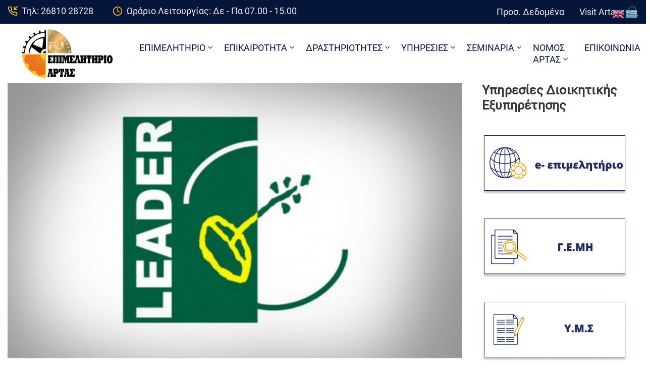

--- FILE ---
content_type: text/html; charset=UTF-8
request_url: https://www.e-artas.gr/prosklisi-se-enimerosi-gia-tis-ependytikes-dynatotites-tou-programmatos-clld-leader-gia-arta-preveza/
body_size: 33038
content:
<!DOCTYPE html>
<html lang="el" prefix="og: https://ogp.me/ns#" >

<head>
    <meta http-equiv="Content-Type" content="text/html; charset=UTF-8" />
    <link rel="profile" href="//gmpg.org/xfn/11">
    <link rel="pingback" href="https://www.e-artas.gr/xmlrpc.php">
    <meta http-equiv="X-UA-Compatible" content="IE=edge">
    <meta name="viewport" content="width=device-width, initial-scale=1, shrink-to-fit=no"/>
    <link rel="manifest" href="/pwa-manifest.json">
<link rel="apple-touch-icon" sizes="512x512" href="https://www.e-artas.gr/wp-content/uploads/2020/07/icon.jpg">
<link rel="apple-touch-icon-precomposed" sizes="192x192" href="https://www.e-artas.gr/wp-content/uploads/2020/07/icon.jpg">

<!-- Search Engine Optimization by Rank Math - https://rankmath.com/ -->
<title>ΠΡΟΣΚΛΗΣΗ σε ενημέρωση για τις επενδυτικές δυνατότητες του Προγράμματος CLLD – Leader για Άρτα- Πρέβεζα - Επιμελητήριο Άρτας</title>
<meta name="description" content="Η ΕΤΑΝΑΜ   στο πλαίσιο της δημόσιας διαβούλευσης -δημοσιοποίησης, για την υποβολή της Β΄ φάσης του σχεδίου Τοπικού Προγράμματος, για την Επιλογή Στρατηγικών"/>
<meta name="robots" content="follow, index, max-snippet:-1, max-video-preview:-1, max-image-preview:large"/>
<link rel="canonical" href="https://www.e-artas.gr/prosklisi-se-enimerosi-gia-tis-ependytikes-dynatotites-tou-programmatos-clld-leader-gia-arta-preveza/" />
<meta property="og:locale" content="el_GR" />
<meta property="og:type" content="article" />
<meta property="og:title" content="ΠΡΟΣΚΛΗΣΗ σε ενημέρωση για τις επενδυτικές δυνατότητες του Προγράμματος CLLD – Leader για Άρτα- Πρέβεζα - Επιμελητήριο Άρτας" />
<meta property="og:description" content="Η ΕΤΑΝΑΜ   στο πλαίσιο της δημόσιας διαβούλευσης -δημοσιοποίησης, για την υποβολή της Β΄ φάσης του σχεδίου Τοπικού Προγράμματος, για την Επιλογή Στρατηγικών" />
<meta property="og:url" content="https://www.e-artas.gr/prosklisi-se-enimerosi-gia-tis-ependytikes-dynatotites-tou-programmatos-clld-leader-gia-arta-preveza/" />
<meta property="og:site_name" content="Επιμελητήριο Άρτας" />
<meta property="article:section" content="Ανακοινώσεις - Δελτία Τύπου" />
<meta property="article:published_time" content="2016-08-24T13:07:44+03:00" />
<meta name="twitter:card" content="summary_large_image" />
<meta name="twitter:title" content="ΠΡΟΣΚΛΗΣΗ σε ενημέρωση για τις επενδυτικές δυνατότητες του Προγράμματος CLLD – Leader για Άρτα- Πρέβεζα - Επιμελητήριο Άρτας" />
<meta name="twitter:description" content="Η ΕΤΑΝΑΜ   στο πλαίσιο της δημόσιας διαβούλευσης -δημοσιοποίησης, για την υποβολή της Β΄ φάσης του σχεδίου Τοπικού Προγράμματος, για την Επιλογή Στρατηγικών" />
<meta name="twitter:label1" content="Written by" />
<meta name="twitter:data1" content="admin" />
<meta name="twitter:label2" content="Time to read" />
<meta name="twitter:data2" content="Less than a minute" />
<script type="application/ld+json" class="rank-math-schema">{"@context":"https://schema.org","@graph":[{"@type":["Organization","Person"],"@id":"https://www.e-artas.gr/#person","name":"\u0395\u03c0\u03b9\u03bc\u03b5\u03bb\u03b7\u03c4\u03ae\u03c1\u03b9\u03bf \u0386\u03c1\u03c4\u03b1\u03c2","url":"https://www.e-artas.gr","email":"artachamber","logo":{"@type":"ImageObject","@id":"https://www.e-artas.gr/#logo","url":"https://www.e-artas.gr/wp-content/uploads/2021/06/cropped-artachamber_c-150x150.png","contentUrl":"https://www.e-artas.gr/wp-content/uploads/2021/06/cropped-artachamber_c-150x150.png","caption":"\u0395\u03c0\u03b9\u03bc\u03b5\u03bb\u03b7\u03c4\u03ae\u03c1\u03b9\u03bf \u0386\u03c1\u03c4\u03b1\u03c2","inLanguage":"el"},"image":{"@id":"https://www.e-artas.gr/#logo"}},{"@type":"WebSite","@id":"https://www.e-artas.gr/#website","url":"https://www.e-artas.gr","name":"\u0395\u03c0\u03b9\u03bc\u03b5\u03bb\u03b7\u03c4\u03ae\u03c1\u03b9\u03bf \u0386\u03c1\u03c4\u03b1\u03c2","publisher":{"@id":"https://www.e-artas.gr/#person"},"inLanguage":"el"},{"@type":"ImageObject","@id":"https://www.e-artas.gr/wp-content/uploads/2000/01/leader_2016_F-2049913100.jpg","url":"https://www.e-artas.gr/wp-content/uploads/2000/01/leader_2016_F-2049913100.jpg","width":"200","height":"200","caption":"leader 2016 F 2049913100","inLanguage":"el"},{"@type":"BreadcrumbList","@id":"https://www.e-artas.gr/prosklisi-se-enimerosi-gia-tis-ependytikes-dynatotites-tou-programmatos-clld-leader-gia-arta-preveza/#breadcrumb","itemListElement":[{"@type":"ListItem","position":"1","item":{"@id":"https://www.e-artas.gr","name":"Home"}},{"@type":"ListItem","position":"2","item":{"@id":"https://www.e-artas.gr/anakoinoseis-deltia-typou/","name":"\u0391\u03bd\u03b1\u03ba\u03bf\u03b9\u03bd\u03ce\u03c3\u03b5\u03b9\u03c2 - \u0394\u03b5\u03bb\u03c4\u03af\u03b1 \u03a4\u03cd\u03c0\u03bf\u03c5"}},{"@type":"ListItem","position":"3","item":{"@id":"https://www.e-artas.gr/prosklisi-se-enimerosi-gia-tis-ependytikes-dynatotites-tou-programmatos-clld-leader-gia-arta-preveza/","name":"\u03a0\u03a1\u039f\u03a3\u039a\u039b\u0397\u03a3\u0397 \u03c3\u03b5 \u03b5\u03bd\u03b7\u03bc\u03ad\u03c1\u03c9\u03c3\u03b7 \u03b3\u03b9\u03b1 \u03c4\u03b9\u03c2 \u03b5\u03c0\u03b5\u03bd\u03b4\u03c5\u03c4\u03b9\u03ba\u03ad\u03c2 \u03b4\u03c5\u03bd\u03b1\u03c4\u03cc\u03c4\u03b7\u03c4\u03b5\u03c2 \u03c4\u03bf\u03c5 \u03a0\u03c1\u03bf\u03b3\u03c1\u03ac\u03bc\u03bc\u03b1\u03c4\u03bf\u03c2 CLLD \u2013 Leader \u03b3\u03b9\u03b1 \u0386\u03c1\u03c4\u03b1- \u03a0\u03c1\u03ad\u03b2\u03b5\u03b6\u03b1"}}]},{"@type":"WebPage","@id":"https://www.e-artas.gr/prosklisi-se-enimerosi-gia-tis-ependytikes-dynatotites-tou-programmatos-clld-leader-gia-arta-preveza/#webpage","url":"https://www.e-artas.gr/prosklisi-se-enimerosi-gia-tis-ependytikes-dynatotites-tou-programmatos-clld-leader-gia-arta-preveza/","name":"\u03a0\u03a1\u039f\u03a3\u039a\u039b\u0397\u03a3\u0397 \u03c3\u03b5 \u03b5\u03bd\u03b7\u03bc\u03ad\u03c1\u03c9\u03c3\u03b7 \u03b3\u03b9\u03b1 \u03c4\u03b9\u03c2 \u03b5\u03c0\u03b5\u03bd\u03b4\u03c5\u03c4\u03b9\u03ba\u03ad\u03c2 \u03b4\u03c5\u03bd\u03b1\u03c4\u03cc\u03c4\u03b7\u03c4\u03b5\u03c2 \u03c4\u03bf\u03c5 \u03a0\u03c1\u03bf\u03b3\u03c1\u03ac\u03bc\u03bc\u03b1\u03c4\u03bf\u03c2 CLLD \u2013 Leader \u03b3\u03b9\u03b1 \u0386\u03c1\u03c4\u03b1- \u03a0\u03c1\u03ad\u03b2\u03b5\u03b6\u03b1 - \u0395\u03c0\u03b9\u03bc\u03b5\u03bb\u03b7\u03c4\u03ae\u03c1\u03b9\u03bf \u0386\u03c1\u03c4\u03b1\u03c2","datePublished":"2016-08-24T13:07:44+03:00","dateModified":"2016-08-24T13:07:44+03:00","isPartOf":{"@id":"https://www.e-artas.gr/#website"},"primaryImageOfPage":{"@id":"https://www.e-artas.gr/wp-content/uploads/2000/01/leader_2016_F-2049913100.jpg"},"inLanguage":"el","breadcrumb":{"@id":"https://www.e-artas.gr/prosklisi-se-enimerosi-gia-tis-ependytikes-dynatotites-tou-programmatos-clld-leader-gia-arta-preveza/#breadcrumb"}},{"@type":"Person","@id":"https://www.e-artas.gr/author/domains_1g3xwida/","name":"admin","url":"https://www.e-artas.gr/author/domains_1g3xwida/","image":{"@type":"ImageObject","@id":"https://secure.gravatar.com/avatar/5a3dfbaa4d2ad30a9286dc3719d18a861b2a0aaa1f2eefb2669be77f41c92f95?s=96&amp;d=mm&amp;r=g","url":"https://secure.gravatar.com/avatar/5a3dfbaa4d2ad30a9286dc3719d18a861b2a0aaa1f2eefb2669be77f41c92f95?s=96&amp;d=mm&amp;r=g","caption":"admin","inLanguage":"el"},"sameAs":["https://e-artas.gr"]},{"@type":"BlogPosting","headline":"\u03a0\u03a1\u039f\u03a3\u039a\u039b\u0397\u03a3\u0397 \u03c3\u03b5 \u03b5\u03bd\u03b7\u03bc\u03ad\u03c1\u03c9\u03c3\u03b7 \u03b3\u03b9\u03b1 \u03c4\u03b9\u03c2 \u03b5\u03c0\u03b5\u03bd\u03b4\u03c5\u03c4\u03b9\u03ba\u03ad\u03c2 \u03b4\u03c5\u03bd\u03b1\u03c4\u03cc\u03c4\u03b7\u03c4\u03b5\u03c2 \u03c4\u03bf\u03c5 \u03a0\u03c1\u03bf\u03b3\u03c1\u03ac\u03bc\u03bc\u03b1\u03c4\u03bf\u03c2 CLLD \u2013 Leader \u03b3\u03b9\u03b1 \u0386\u03c1\u03c4\u03b1- \u03a0\u03c1\u03ad\u03b2\u03b5\u03b6\u03b1 -","datePublished":"2016-08-24T13:07:44+03:00","dateModified":"2016-08-24T13:07:44+03:00","articleSection":"\u0391\u03bd\u03b1\u03ba\u03bf\u03b9\u03bd\u03ce\u03c3\u03b5\u03b9\u03c2 - \u0394\u03b5\u03bb\u03c4\u03af\u03b1 \u03a4\u03cd\u03c0\u03bf\u03c5, \u039d\u03ad\u03b1 -\u0395\u03b9\u03b4\u03ae\u03c3\u03b5\u03b9\u03c2","author":{"@id":"https://www.e-artas.gr/author/domains_1g3xwida/","name":"admin"},"publisher":{"@id":"https://www.e-artas.gr/#person"},"description":"\u0397 \u0395\u03a4\u0391\u039d\u0391\u039c \u00a0\u00a0\u03c3\u03c4\u03bf \u03c0\u03bb\u03b1\u03af\u03c3\u03b9\u03bf \u03c4\u03b7\u03c2 \u03b4\u03b7\u03bc\u03cc\u03c3\u03b9\u03b1\u03c2 \u03b4\u03b9\u03b1\u03b2\u03bf\u03cd\u03bb\u03b5\u03c5\u03c3\u03b7\u03c2 -\u03b4\u03b7\u03bc\u03bf\u03c3\u03b9\u03bf\u03c0\u03bf\u03af\u03b7\u03c3\u03b7\u03c2, \u03b3\u03b9\u03b1 \u03c4\u03b7\u03bd \u03c5\u03c0\u03bf\u03b2\u03bf\u03bb\u03ae \u03c4\u03b7\u03c2 \u0392\u0384 \u03c6\u03ac\u03c3\u03b7\u03c2 \u03c4\u03bf\u03c5 \u03c3\u03c7\u03b5\u03b4\u03af\u03bf\u03c5 \u03a4\u03bf\u03c0\u03b9\u03ba\u03bf\u03cd \u03a0\u03c1\u03bf\u03b3\u03c1\u03ac\u03bc\u03bc\u03b1\u03c4\u03bf\u03c2, \u03b3\u03b9\u03b1 \u03c4\u03b7\u03bd \u0395\u03c0\u03b9\u03bb\u03bf\u03b3\u03ae \u03a3\u03c4\u03c1\u03b1\u03c4\u03b7\u03b3\u03b9\u03ba\u03ce\u03bd","name":"\u03a0\u03a1\u039f\u03a3\u039a\u039b\u0397\u03a3\u0397 \u03c3\u03b5 \u03b5\u03bd\u03b7\u03bc\u03ad\u03c1\u03c9\u03c3\u03b7 \u03b3\u03b9\u03b1 \u03c4\u03b9\u03c2 \u03b5\u03c0\u03b5\u03bd\u03b4\u03c5\u03c4\u03b9\u03ba\u03ad\u03c2 \u03b4\u03c5\u03bd\u03b1\u03c4\u03cc\u03c4\u03b7\u03c4\u03b5\u03c2 \u03c4\u03bf\u03c5 \u03a0\u03c1\u03bf\u03b3\u03c1\u03ac\u03bc\u03bc\u03b1\u03c4\u03bf\u03c2 CLLD \u2013 Leader \u03b3\u03b9\u03b1 \u0386\u03c1\u03c4\u03b1- \u03a0\u03c1\u03ad\u03b2\u03b5\u03b6\u03b1 -","@id":"https://www.e-artas.gr/prosklisi-se-enimerosi-gia-tis-ependytikes-dynatotites-tou-programmatos-clld-leader-gia-arta-preveza/#richSnippet","isPartOf":{"@id":"https://www.e-artas.gr/prosklisi-se-enimerosi-gia-tis-ependytikes-dynatotites-tou-programmatos-clld-leader-gia-arta-preveza/#webpage"},"image":{"@id":"https://www.e-artas.gr/wp-content/uploads/2000/01/leader_2016_F-2049913100.jpg"},"inLanguage":"el","mainEntityOfPage":{"@id":"https://www.e-artas.gr/prosklisi-se-enimerosi-gia-tis-ependytikes-dynatotites-tou-programmatos-clld-leader-gia-arta-preveza/#webpage"}}]}</script>
<!-- /Rank Math WordPress SEO plugin -->

<link rel='dns-prefetch' href='//fonts.googleapis.com' />
<link rel="alternate" type="application/rss+xml" title="Ροή RSS &raquo; Επιμελητήριο Άρτας" href="https://www.e-artas.gr/feed/" />
<link rel="alternate" type="application/rss+xml" title="Ροή Σχολίων &raquo; Επιμελητήριο Άρτας" href="https://www.e-artas.gr/comments/feed/" />
<link rel="alternate" title="oEmbed (JSON)" type="application/json+oembed" href="https://www.e-artas.gr/wp-json/oembed/1.0/embed?url=https%3A%2F%2Fwww.e-artas.gr%2Fprosklisi-se-enimerosi-gia-tis-ependytikes-dynatotites-tou-programmatos-clld-leader-gia-arta-preveza%2F" />
<link rel="alternate" title="oEmbed (XML)" type="text/xml+oembed" href="https://www.e-artas.gr/wp-json/oembed/1.0/embed?url=https%3A%2F%2Fwww.e-artas.gr%2Fprosklisi-se-enimerosi-gia-tis-ependytikes-dynatotites-tou-programmatos-clld-leader-gia-arta-preveza%2F&#038;format=xml" />
<style id='wp-img-auto-sizes-contain-inline-css' type='text/css'>
img:is([sizes=auto i],[sizes^="auto," i]){contain-intrinsic-size:3000px 1500px}
/*# sourceURL=wp-img-auto-sizes-contain-inline-css */
</style>
<link rel='stylesheet' id='acy_front_messages_css-css' href='https://www.e-artas.gr/wp-content/plugins/acymailing/media/css/front/messages.min.css?v=1762872644&#038;ver=ee167cce3a6954cd47d295674a54cfdf' type='text/css' media='all' />
<link rel='stylesheet' id='mec-select2-style-css' href='https://www.e-artas.gr/wp-content/plugins/modern-events-calendar-lite/assets/packages/select2/select2.min.css?ver=7.27.0' type='text/css' media='all' />
<link rel='stylesheet' id='mec-font-icons-css' href='https://www.e-artas.gr/wp-content/plugins/modern-events-calendar-lite/assets/css/iconfonts.css?ver=7.27.0' type='text/css' media='all' />
<link rel='stylesheet' id='mec-frontend-style-css' href='https://www.e-artas.gr/wp-content/plugins/modern-events-calendar-lite/assets/css/frontend.min.css?ver=7.27.0' type='text/css' media='all' />
<link rel='stylesheet' id='mec-tooltip-style-css' href='https://www.e-artas.gr/wp-content/plugins/modern-events-calendar-lite/assets/packages/tooltip/tooltip.css?ver=7.27.0' type='text/css' media='all' />
<link rel='stylesheet' id='mec-tooltip-shadow-style-css' href='https://www.e-artas.gr/wp-content/plugins/modern-events-calendar-lite/assets/packages/tooltip/tooltipster-sideTip-shadow.min.css?ver=7.27.0' type='text/css' media='all' />
<link rel='stylesheet' id='featherlight-css' href='https://www.e-artas.gr/wp-content/plugins/modern-events-calendar-lite/assets/packages/featherlight/featherlight.css?ver=7.27.0' type='text/css' media='all' />
<link rel='stylesheet' id='mec-lity-style-css' href='https://www.e-artas.gr/wp-content/plugins/modern-events-calendar-lite/assets/packages/lity/lity.min.css?ver=7.27.0' type='text/css' media='all' />
<link rel='stylesheet' id='mec-general-calendar-style-css' href='https://www.e-artas.gr/wp-content/plugins/modern-events-calendar-lite/assets/css/mec-general-calendar.css?ver=7.27.0' type='text/css' media='all' />
<link rel='stylesheet' id='anwp-pg-styles-css' href='https://www.e-artas.gr/wp-content/plugins/anwp-post-grid-for-elementor/public/css/styles.min.css?ver=1.3.3' type='text/css' media='all' />
<style id='wp-emoji-styles-inline-css' type='text/css'>

	img.wp-smiley, img.emoji {
		display: inline !important;
		border: none !important;
		box-shadow: none !important;
		height: 1em !important;
		width: 1em !important;
		margin: 0 0.07em !important;
		vertical-align: -0.1em !important;
		background: none !important;
		padding: 0 !important;
	}
/*# sourceURL=wp-emoji-styles-inline-css */
</style>
<link rel='stylesheet' id='wp-block-library-css' href='https://www.e-artas.gr/wp-includes/css/dist/block-library/style.min.css?ver=ee167cce3a6954cd47d295674a54cfdf' type='text/css' media='all' />
<style id='global-styles-inline-css' type='text/css'>
:root{--wp--preset--aspect-ratio--square: 1;--wp--preset--aspect-ratio--4-3: 4/3;--wp--preset--aspect-ratio--3-4: 3/4;--wp--preset--aspect-ratio--3-2: 3/2;--wp--preset--aspect-ratio--2-3: 2/3;--wp--preset--aspect-ratio--16-9: 16/9;--wp--preset--aspect-ratio--9-16: 9/16;--wp--preset--color--black: #000000;--wp--preset--color--cyan-bluish-gray: #abb8c3;--wp--preset--color--white: #ffffff;--wp--preset--color--pale-pink: #f78da7;--wp--preset--color--vivid-red: #cf2e2e;--wp--preset--color--luminous-vivid-orange: #ff6900;--wp--preset--color--luminous-vivid-amber: #fcb900;--wp--preset--color--light-green-cyan: #7bdcb5;--wp--preset--color--vivid-green-cyan: #00d084;--wp--preset--color--pale-cyan-blue: #8ed1fc;--wp--preset--color--vivid-cyan-blue: #0693e3;--wp--preset--color--vivid-purple: #9b51e0;--wp--preset--gradient--vivid-cyan-blue-to-vivid-purple: linear-gradient(135deg,rgb(6,147,227) 0%,rgb(155,81,224) 100%);--wp--preset--gradient--light-green-cyan-to-vivid-green-cyan: linear-gradient(135deg,rgb(122,220,180) 0%,rgb(0,208,130) 100%);--wp--preset--gradient--luminous-vivid-amber-to-luminous-vivid-orange: linear-gradient(135deg,rgb(252,185,0) 0%,rgb(255,105,0) 100%);--wp--preset--gradient--luminous-vivid-orange-to-vivid-red: linear-gradient(135deg,rgb(255,105,0) 0%,rgb(207,46,46) 100%);--wp--preset--gradient--very-light-gray-to-cyan-bluish-gray: linear-gradient(135deg,rgb(238,238,238) 0%,rgb(169,184,195) 100%);--wp--preset--gradient--cool-to-warm-spectrum: linear-gradient(135deg,rgb(74,234,220) 0%,rgb(151,120,209) 20%,rgb(207,42,186) 40%,rgb(238,44,130) 60%,rgb(251,105,98) 80%,rgb(254,248,76) 100%);--wp--preset--gradient--blush-light-purple: linear-gradient(135deg,rgb(255,206,236) 0%,rgb(152,150,240) 100%);--wp--preset--gradient--blush-bordeaux: linear-gradient(135deg,rgb(254,205,165) 0%,rgb(254,45,45) 50%,rgb(107,0,62) 100%);--wp--preset--gradient--luminous-dusk: linear-gradient(135deg,rgb(255,203,112) 0%,rgb(199,81,192) 50%,rgb(65,88,208) 100%);--wp--preset--gradient--pale-ocean: linear-gradient(135deg,rgb(255,245,203) 0%,rgb(182,227,212) 50%,rgb(51,167,181) 100%);--wp--preset--gradient--electric-grass: linear-gradient(135deg,rgb(202,248,128) 0%,rgb(113,206,126) 100%);--wp--preset--gradient--midnight: linear-gradient(135deg,rgb(2,3,129) 0%,rgb(40,116,252) 100%);--wp--preset--font-size--small: 13px;--wp--preset--font-size--medium: 20px;--wp--preset--font-size--large: 36px;--wp--preset--font-size--x-large: 42px;--wp--preset--spacing--20: 0.44rem;--wp--preset--spacing--30: 0.67rem;--wp--preset--spacing--40: 1rem;--wp--preset--spacing--50: 1.5rem;--wp--preset--spacing--60: 2.25rem;--wp--preset--spacing--70: 3.38rem;--wp--preset--spacing--80: 5.06rem;--wp--preset--shadow--natural: 6px 6px 9px rgba(0, 0, 0, 0.2);--wp--preset--shadow--deep: 12px 12px 50px rgba(0, 0, 0, 0.4);--wp--preset--shadow--sharp: 6px 6px 0px rgba(0, 0, 0, 0.2);--wp--preset--shadow--outlined: 6px 6px 0px -3px rgb(255, 255, 255), 6px 6px rgb(0, 0, 0);--wp--preset--shadow--crisp: 6px 6px 0px rgb(0, 0, 0);}:where(.is-layout-flex){gap: 0.5em;}:where(.is-layout-grid){gap: 0.5em;}body .is-layout-flex{display: flex;}.is-layout-flex{flex-wrap: wrap;align-items: center;}.is-layout-flex > :is(*, div){margin: 0;}body .is-layout-grid{display: grid;}.is-layout-grid > :is(*, div){margin: 0;}:where(.wp-block-columns.is-layout-flex){gap: 2em;}:where(.wp-block-columns.is-layout-grid){gap: 2em;}:where(.wp-block-post-template.is-layout-flex){gap: 1.25em;}:where(.wp-block-post-template.is-layout-grid){gap: 1.25em;}.has-black-color{color: var(--wp--preset--color--black) !important;}.has-cyan-bluish-gray-color{color: var(--wp--preset--color--cyan-bluish-gray) !important;}.has-white-color{color: var(--wp--preset--color--white) !important;}.has-pale-pink-color{color: var(--wp--preset--color--pale-pink) !important;}.has-vivid-red-color{color: var(--wp--preset--color--vivid-red) !important;}.has-luminous-vivid-orange-color{color: var(--wp--preset--color--luminous-vivid-orange) !important;}.has-luminous-vivid-amber-color{color: var(--wp--preset--color--luminous-vivid-amber) !important;}.has-light-green-cyan-color{color: var(--wp--preset--color--light-green-cyan) !important;}.has-vivid-green-cyan-color{color: var(--wp--preset--color--vivid-green-cyan) !important;}.has-pale-cyan-blue-color{color: var(--wp--preset--color--pale-cyan-blue) !important;}.has-vivid-cyan-blue-color{color: var(--wp--preset--color--vivid-cyan-blue) !important;}.has-vivid-purple-color{color: var(--wp--preset--color--vivid-purple) !important;}.has-black-background-color{background-color: var(--wp--preset--color--black) !important;}.has-cyan-bluish-gray-background-color{background-color: var(--wp--preset--color--cyan-bluish-gray) !important;}.has-white-background-color{background-color: var(--wp--preset--color--white) !important;}.has-pale-pink-background-color{background-color: var(--wp--preset--color--pale-pink) !important;}.has-vivid-red-background-color{background-color: var(--wp--preset--color--vivid-red) !important;}.has-luminous-vivid-orange-background-color{background-color: var(--wp--preset--color--luminous-vivid-orange) !important;}.has-luminous-vivid-amber-background-color{background-color: var(--wp--preset--color--luminous-vivid-amber) !important;}.has-light-green-cyan-background-color{background-color: var(--wp--preset--color--light-green-cyan) !important;}.has-vivid-green-cyan-background-color{background-color: var(--wp--preset--color--vivid-green-cyan) !important;}.has-pale-cyan-blue-background-color{background-color: var(--wp--preset--color--pale-cyan-blue) !important;}.has-vivid-cyan-blue-background-color{background-color: var(--wp--preset--color--vivid-cyan-blue) !important;}.has-vivid-purple-background-color{background-color: var(--wp--preset--color--vivid-purple) !important;}.has-black-border-color{border-color: var(--wp--preset--color--black) !important;}.has-cyan-bluish-gray-border-color{border-color: var(--wp--preset--color--cyan-bluish-gray) !important;}.has-white-border-color{border-color: var(--wp--preset--color--white) !important;}.has-pale-pink-border-color{border-color: var(--wp--preset--color--pale-pink) !important;}.has-vivid-red-border-color{border-color: var(--wp--preset--color--vivid-red) !important;}.has-luminous-vivid-orange-border-color{border-color: var(--wp--preset--color--luminous-vivid-orange) !important;}.has-luminous-vivid-amber-border-color{border-color: var(--wp--preset--color--luminous-vivid-amber) !important;}.has-light-green-cyan-border-color{border-color: var(--wp--preset--color--light-green-cyan) !important;}.has-vivid-green-cyan-border-color{border-color: var(--wp--preset--color--vivid-green-cyan) !important;}.has-pale-cyan-blue-border-color{border-color: var(--wp--preset--color--pale-cyan-blue) !important;}.has-vivid-cyan-blue-border-color{border-color: var(--wp--preset--color--vivid-cyan-blue) !important;}.has-vivid-purple-border-color{border-color: var(--wp--preset--color--vivid-purple) !important;}.has-vivid-cyan-blue-to-vivid-purple-gradient-background{background: var(--wp--preset--gradient--vivid-cyan-blue-to-vivid-purple) !important;}.has-light-green-cyan-to-vivid-green-cyan-gradient-background{background: var(--wp--preset--gradient--light-green-cyan-to-vivid-green-cyan) !important;}.has-luminous-vivid-amber-to-luminous-vivid-orange-gradient-background{background: var(--wp--preset--gradient--luminous-vivid-amber-to-luminous-vivid-orange) !important;}.has-luminous-vivid-orange-to-vivid-red-gradient-background{background: var(--wp--preset--gradient--luminous-vivid-orange-to-vivid-red) !important;}.has-very-light-gray-to-cyan-bluish-gray-gradient-background{background: var(--wp--preset--gradient--very-light-gray-to-cyan-bluish-gray) !important;}.has-cool-to-warm-spectrum-gradient-background{background: var(--wp--preset--gradient--cool-to-warm-spectrum) !important;}.has-blush-light-purple-gradient-background{background: var(--wp--preset--gradient--blush-light-purple) !important;}.has-blush-bordeaux-gradient-background{background: var(--wp--preset--gradient--blush-bordeaux) !important;}.has-luminous-dusk-gradient-background{background: var(--wp--preset--gradient--luminous-dusk) !important;}.has-pale-ocean-gradient-background{background: var(--wp--preset--gradient--pale-ocean) !important;}.has-electric-grass-gradient-background{background: var(--wp--preset--gradient--electric-grass) !important;}.has-midnight-gradient-background{background: var(--wp--preset--gradient--midnight) !important;}.has-small-font-size{font-size: var(--wp--preset--font-size--small) !important;}.has-medium-font-size{font-size: var(--wp--preset--font-size--medium) !important;}.has-large-font-size{font-size: var(--wp--preset--font-size--large) !important;}.has-x-large-font-size{font-size: var(--wp--preset--font-size--x-large) !important;}
/*# sourceURL=global-styles-inline-css */
</style>

<style id='classic-theme-styles-inline-css' type='text/css'>
/*! This file is auto-generated */
.wp-block-button__link{color:#fff;background-color:#32373c;border-radius:9999px;box-shadow:none;text-decoration:none;padding:calc(.667em + 2px) calc(1.333em + 2px);font-size:1.125em}.wp-block-file__button{background:#32373c;color:#fff;text-decoration:none}
/*# sourceURL=/wp-includes/css/classic-themes.min.css */
</style>
<link rel='stylesheet' id='ovadoc_style-css' href='https://www.e-artas.gr/wp-content/plugins/ova-doc/assets/css/frontend/ovadoc-style.css?ver=ee167cce3a6954cd47d295674a54cfdf' type='text/css' media='all' />
<link rel='stylesheet' id='e-animation-ova-move-up-css' href='https://www.e-artas.gr/wp-content/plugins/ova-framework/assets/css/none.css' type='text/css' media='all' />
<link rel='stylesheet' id='e-animation-ova-move-down-css' href='https://www.e-artas.gr/wp-content/plugins/ova-framework/assets/css/none.css' type='text/css' media='all' />
<link rel='stylesheet' id='e-animation-ova-move-left-css' href='https://www.e-artas.gr/wp-content/plugins/ova-framework/assets/css/none.css' type='text/css' media='all' />
<link rel='stylesheet' id='e-animation-ova-move-right-css' href='https://www.e-artas.gr/wp-content/plugins/ova-framework/assets/css/none.css' type='text/css' media='all' />
<link rel='stylesheet' id='e-animation-ova-scale-up-css' href='https://www.e-artas.gr/wp-content/plugins/ova-framework/assets/css/none.css' type='text/css' media='all' />
<link rel='stylesheet' id='e-animation-ova-flip-css' href='https://www.e-artas.gr/wp-content/plugins/ova-framework/assets/css/none.css' type='text/css' media='all' />
<link rel='stylesheet' id='e-animation-ova-helix-css' href='https://www.e-artas.gr/wp-content/plugins/ova-framework/assets/css/none.css' type='text/css' media='all' />
<link rel='stylesheet' id='e-animation-ova-popup-css' href='https://www.e-artas.gr/wp-content/plugins/ova-framework/assets/css/none.css' type='text/css' media='all' />
<link rel='stylesheet' id='pdfp-public-css' href='https://www.e-artas.gr/wp-content/plugins/pdf-poster/build/public.css?ver=2.3.1' type='text/css' media='all' />
<link rel='stylesheet' id='uaf_client_css-css' href='https://www.e-artas.gr/wp-content/uploads/useanyfont/uaf.css?ver=1749038256' type='text/css' media='all' />
<link rel='stylesheet' id='widgetopts-styles-css' href='https://www.e-artas.gr/wp-content/plugins/widget-options/assets/css/widget-options.css?ver=4.1.3' type='text/css' media='all' />
<link rel='stylesheet' id='wp-show-posts-css' href='https://www.e-artas.gr/wp-content/plugins/wp-show-posts/css/wp-show-posts-min.css?ver=1.1.6' type='text/css' media='all' />
<link rel='stylesheet' id='egovt-parent-style-css' href='https://www.e-artas.gr/wp-content/themes/egovt/style.css?ver=ee167cce3a6954cd47d295674a54cfdf' type='text/css' media='all' />
<link rel='stylesheet' id='egovt-child-style-css' href='https://www.e-artas.gr/wp-content/themes/egovt-child/style.css?ver=ee167cce3a6954cd47d295674a54cfdf' type='text/css' media='all' />
<link rel='stylesheet' id='fancybox-css' href='https://www.e-artas.gr/wp-content/themes/egovt/assets/libs/fancybox-master/dist/jquery.fancybox.min.css' type='text/css' media='all' />
<link rel='stylesheet' id='bootstrap-css' href='https://www.e-artas.gr/wp-content/themes/egovt/assets/libs/bootstrap/css/bootstrap.min.css' type='text/css' media='all' />
<link rel='stylesheet' id='linearicons-css' href='https://www.e-artas.gr/wp-content/themes/egovt/assets/libs/linearicons/style.css' type='text/css' media='all' />
<link rel='stylesheet' id='select2-css' href='https://www.e-artas.gr/wp-content/themes/egovt/assets/libs/select2/select2.min.css' type='text/css' media='all' />
<link rel='stylesheet' id='v4-shims-css' href='https://www.e-artas.gr/wp-content/themes/egovt/assets/libs/fontawesome/css/v4-shims.min.css' type='text/css' media='all' />
<link rel='stylesheet' id='fontawesome-css' href='https://www.e-artas.gr/wp-content/themes/egovt/assets/libs/fontawesome/css/all.min.css' type='text/css' media='all' />
<link rel='stylesheet' id='elegant-font-css' href='https://www.e-artas.gr/wp-content/themes/egovt/assets/libs/elegant_font/ele_style.css' type='text/css' media='all' />
<link rel='stylesheet' id='jquery-ui-css' href='https://www.e-artas.gr/wp-content/themes/egovt/assets/libs/jquery-ui/jquery-ui.min.css' type='text/css' media='all' />
<link rel='stylesheet' id='egovt-theme-css' href='https://www.e-artas.gr/wp-content/themes/egovt/assets/css/theme.css' type='text/css' media='all' />
<link rel='stylesheet' id='egovt-style-css' href='https://www.e-artas.gr/wp-content/themes/egovt-child/style.css' type='text/css' media='all' />
<style id='egovt-style-inline-css' type='text/css'>
   
@media (min-width: 769px){
    #sidebar-woo{
        flex: 0 0 350px;
        max-width: 350px;
        padding: 0;
    }
    
    #main-content-woo{
        flex: 0 0 calc(100% - 350px);
        max-width: calc(100% - 350px);
        padding-right: 60px;
        padding-left: 0;
    }
}

@media(max-width: 768px){
    #sidebar-woo, #main-content-woo{
        flex: 0 0 100%;
        max-width: 100%;
    }
    
}
@media (min-width: 992px){
    #sidebar{
        flex: 0 0 350px;
        max-width: 350px;
        padding-left: 40px;
        padding-right: 0;
    }
    
    #main-content{
        flex: 0 0 calc(100% - 350px);
        max-width: calc(100% - 350px);
    }
}

@media(max-width: 991px){
    #sidebar, #main-content{
        flex: 0 0 100%;
        max-width: 100%;
    }
    
}

body{
	font-family: Roboto;
	font-weight: 400;
	font-size: 16;
	line-height: ;
	letter-spacing: ;
	color: #252f38;
}


h1,h2,h3,h4,h5,h6, .nav_comment_text
{
	font-family: Roboto;
	color: #202b5d;
}
.cal1,.second_font{
	font-family: Roboto;
}
.according-egov .elementor-accordion .elementor-accordion-item .elementor-tab-content,
.egovt-tab .elementor-widget-tabs .elementor-tab-content
{
	font-family: Roboto;
}

.sidebar .widget.recent-posts-widget-with-thumbnails ul li a .rpwwt-post-title,
.sidebar .widget.recent-posts-widget-with-thumbnails ul li .rpwwt-post-date,
.sidebar .widget.widget_tag_cloud .tagcloud a,
.blog_pagination .pagination li.page-numbers a,
.single-post-egovt article.post-wrap .post-tag .post-tags a,
.content_comments .comments ul.commentlists li.comment .comment-details .author-name .name,
.content_comments .comments ul.commentlists li.comment .comment-details .author-name .date,
.content_comments .comments ul.commentlists li.comment .comment-body .ova_reply .comment-reply-link,
.content_comments .comments ul.commentlists li.comment .comment-body .ova_reply .comment-edit-link,
.content_comments .comments .comment-respond .comment-form textarea,
.content_comments .comments .comment-respond .comment-form input[type="text"],
.content_comments .comments .comment-respond .comment-form p.form-submit #submit,
.ova-single-text,
.egovt_counter_team .elementor-counter .elementor-counter-number-wrapper .elementor-counter-number,
.egovt_button .elementor-button-wrapper .elementor-button,
.according-egov .elementor-accordion .elementor-accordion-item .elementor-tab-title a,
.egovt-tab.elementor-widget-tabs .elementor-tabs .elementor-tabs-wrapper .elementor-tab-title a,
.egovt-tab.elementor-widget-tabs .elementor-tabs .elementor-tabs-wrapper .elementor-tab-title,
.egovt-tab.elementor-widget-tabs .elementor-tabs .elementor-tabs-content-wrapper .elementor-tab-title,
.search_archive_event form .select2-selection.select2-selection--single .select2-selection__rendered,
.search_archive_event form .start_date input::placeholder, 
.search_archive_event form .end_date input::placeholder,
.ova_time_countdown .due_date .countdown-section .countdown-amount,
.ova_time_countdown .due_date .countdown-section .countdown-period,
.woocommerce .ova-shop-wrap .content-area ul.products li.product .price,
.woocommerce .ova-shop-wrap .content-area .woocommerce-pagination ul.page-numbers li .page-numbers,
.woocommerce .ova-shop-wrap .content-area .onsale,
.woocommerce .ova-shop-wrap .content-area .woocommerce-result-count,
.woocommerce .ova-shop-wrap .content-area .woocommerce-ordering .select2-container--default .select2-selection--single .select2-selection__rendered,
.woocommerce .ova-shop-wrap .woo-sidebar .widget_products ul.product_list_widget li a .product-title,
.woocommerce .ova-shop-wrap .woo-sidebar .widget_products ul.product_list_widget li .woocommerce-Price-amount,
.woocommerce .ova-shop-wrap .content-area .product .summary .price,
.woocommerce .ova-shop-wrap .content-area .product .summary .stock,
.woocommerce .ova-shop-wrap .content-area .product .summary .cart .quantity input,
.woocommerce .ova-shop-wrap .content-area .product .summary .cart .single_add_to_cart_button,
.woocommerce .ova-shop-wrap .content-area .product .summary .product_meta .posted_in,
.woocommerce .ova-shop-wrap .content-area .product .summary .product_meta .tagged_as,
.woocommerce .ova-shop-wrap .content-area .product .woocommerce-tabs ul.tabs li a,
.woocommerce .ova-shop-wrap .content-area .product .woocommerce-tabs .woocommerce-Tabs-panel #reviews #comments ol.commentlist li .comment_container .comment-text .meta,
.woocommerce .ova-shop-wrap .content-area .product .woocommerce-tabs .woocommerce-Tabs-panel #reviews #review_form_wrapper #review_form #respond .comment-reply-title,
.woocommerce .ova-shop-wrap .content-area .product .woocommerce-tabs .woocommerce-Tabs-panel #reviews #review_form_wrapper #review_form #respond .comment-form label,
.woocommerce .ova-shop-wrap .woo-sidebar .widget_price_filter .price_slider_wrapper .price_slider_amount .button,
.woocommerce .woocommerce-cart-form table.shop_table thead tr th,
.woocommerce .woocommerce-cart-form table.shop_table tbody tr td,
.woocommerce .woocommerce-cart-form table.shop_table tbody tr td.product-quantity input,
.woocommerce .woocommerce-cart-form table.shop_table tbody tr td.actions .coupon .button,
.woocommerce .woocommerce-cart-form table.shop_table tbody tr td.actions .button,
.woocommerce .cart-collaterals .cart_totals .shop_table th,
.woocommerce .cart-collaterals .cart_totals .shop_table td,
.woocommerce .cart-collaterals .cart_totals .shop_table tr.woocommerce-shipping-totals ul#shipping_method li label,
.woocommerce .cart-collaterals .cart_totals .shop_table tr.woocommerce-shipping-totals .woocommerce-shipping-destination,
.woocommerce .cart-collaterals .cart_totals .shop_table tr.woocommerce-shipping-totals .woocommerce-shipping-calculator .shipping-calculator-button,
.woocommerce .cart-collaterals .cart_totals .shop_table tr.woocommerce-shipping-totals .woocommerce-shipping-calculator .button,
.woocommerce .cart-collaterals .cart_totals .checkout-button,
.woocommerce-checkout .woocommerce-billing-fields .form-row label,
.woocommerce-checkout table.shop_table td,
.woocommerce-checkout table.shop_table th,
.woocommerce-checkout .woocommerce-checkout-payment ul.wc_payment_methods li label,
.woocommerce-checkout #payment .place-order #place_order,
.woocommerce-checkout .woocommerce-additional-fields .form-row label,
.woocommerce-checkout .woocommerce-form-coupon-toggle .woocommerce-info,
.woocommerce .ova-shop-wrap .content-area .product .summary form.cart table.variations tr td,
.woocommerce-checkout form.checkout_coupon .button,
.ova_toggle_custom_egovt .elementor-toggle-item .elementor-tab-title a,
.egovt_404_page .search-form input[type="submit"],
.ova_egovt_counter.elementor-widget-counter .elementor-counter-number-wrapper,
.ova_egovt_counter.elementor-widget-counter .elementor-counter-title,
.egovt_form_mail_comming_soon .mailchimp_custom .ova_mcwp_mail input[type="email"],
.woocommerce #customer_login .woocommerce-form .form-row label,
.woocommerce .ova-shop-wrap .woo-sidebar .widget_product_tag_cloud .tagcloud a,
.single_event .event_content .tab-Location .tab-content .contact .info-contact li span:nth-child(1),
.ova_menu_page a,
.ovatheme_header_default nav.navbar li a,
.ovatheme_header_default nav.navbar li a,
.ova_shortcode_donation.type2 .give-form-wrap .give-form #give-donation-level-button-wrap .give-donation-level-btn,
.ova_shortcode_donation .give-form-wrap .give-form .give-btn,
form[id*=give-form] #give-final-total-wrap .give-donation-total-label,
form[id*=give-form] #give-final-total-wrap .give-final-total-amount,
#give-recurring-form .form-row label, form.give-form .form-row label, form[id*=give-form] .form-row label,
#give-recurring-form h3.give-section-break, #give-recurring-form h4.give-section-break, #give-recurring-form legend, form.give-form h3.give-section-break, form.give-form h4.give-section-break, form.give-form legend, form[id*=give-form] h3.give-section-break, form[id*=give-form] h4.give-section-break, form[id*=give-form] legend,
form[id*=give-form] #give-gateway-radio-list>li label.give-gateway-option,
.ova_single_give_form .give_forms .summary .donation .give-form-wrap .give-donation-levels-wrap button,
form[id*=give-form] .give-donation-amount #give-amount, form[id*=give-form] .give-donation-amount #give-amount-text,
.ova_single_give_form .give_forms .summary .donation .give-form-wrap .give-currency-symbol,
.give-donor__image,
.ova_single_give_form .give_forms .summary .give_form_info #donor .give-grid .give-donor__total

{
	font-family: Roboto;
}

article.post-wrap .post-meta .post-meta-content .post-date .left i,
article.post-wrap .post-meta .post-meta-content .wp-categories a:hover,
article.post-wrap .post-meta .post-meta-content .wp-author a:hover,
.sidebar .widget.recent-posts-widget-with-thumbnails ul li a .rpwwt-post-title:hover,
article.post-wrap .carousel .carousel-control-prev:hover i, 
article.post-wrap .carousel .carousel-control-next:hover i,
article.post-wrap .post-title a:hover h2,
.blog-grid article.post-wrap .post-meta-grid .post-meta-content-grid .categories a:hover,
.blog-grid article.post-wrap .post-footer .egovt-post-readmore a:hover,
.default article.post-wrap .post-footer .socials-inner .share-social .share-social-icons li a:hover,
.single-post-egovt article.post-wrap .post-tag .post-tags a:hover,
.content_comments .comments .comment-respond small a,
.ova-search-page .page-title span,
.switch-lang .current-lang .lang-text:hover,
.switch-lang .current-lang .lang-text:hover:after,
.switch-lang .lang-dropdown .selecting-lang .lang-text:hover,
.elementor-widget-ova_header .wrap_ova_header .ova_header_el .ovatheme_breadcrumbs .breadcrumb a:hover,
.ova-contact-info.type2 .address .text_link a:hover,
.ova-contact-info.type2 .icon svg,
.ova-contact-info.type2 .icon i,
.sidebar .widget.recent-posts-widget-with-thumbnails ul li .rpwwt-post-date::before,
.content_comments .comments ul.commentlists li.comment .comment-body .ova_reply .comment-reply-link:hover,
.content_comments .comments ul.commentlists li.comment .comment-body .ova_reply .comment-edit-link:hover,
.ovatheme_header_default nav.navbar li a:hover,
.ova_wrap_search_popup i:hover,
.elementor-widget-ova_menu .ova_nav ul.menu > li > a:hover,
.elementor-widget-ova_menu .ova_nav ul.menu .dropdown-menu li a:hover,
.elementor-widget-ova_menu .ova_nav ul.menu > li.active > a,
.elementor-widget-ova_menu .ova_nav ul.menu > li.current-menu-parent > a,


.ova-contact-info .address a:hover,
.ova_menu_page .menu li a:hover,
.ova_menu_page .menu li.active a,
.ova-info-content .ova-email a:hover,
.ova-info-content .ova-phone a:hover,
.archive_team .content .items .content_info .ova-info-content .ova-social ul li a:hover i,
.archive_team .ova-info-content .name:hover,
.egovt_list_single_team .elementor-icon-list-items .elementor-icon-list-item .elementor-icon-list-icon i,
.ova_team_single .ova_info .ova-info-content .ova-email a:hover,
.ova_team_single .ova_info .ova-info-content .ova-phone a:hover,
.egovt_counter_team .elementor-counter .elementor-counter-number-wrapper .elementor-counter-number,
.ova-testimonial .slide-testimonials .client_info .icon-quote span::before,
.ova_doc_wrap .ova-doc-sidebar .ova_info .ova-list-cat ul li a:hover,
.ova_doc_wrap .ova_doc_content .doc-meta .doc-categories .cat-doc a:hover,
.ova_doc_wrap .ova_doc_content .ova-list-attachment li .ova-download a,
.ova_doc_wrap.archive-doc .ova_doc_content .items-doc .doc-icon-title .doc-title-item .doc-title a:hover,
.egov_editor_check svg,
.ova_dep_wrap .ova-dep-sidebar .ova_info .ova-list-dep ul li a:hover,
.ova_dep_wrap .ova-dep-sidebar .ova_info .dep-file-sidebar .ova-file-name-size .ova-file-name a:hover,
.ova_list_dep .content .icon-dep span::before,
.ova_list_dep .content .title-dep a:hover,
.ova_list_dep .content .dep-content-sub .dep-readmore:hover,
.ova_dep_wrap .ova_dep_content .ova-list-attachment li .ova-download a,
.archive_dep .content .ova-content .title a:hover,
.archive_dep .content .items:hover .ova-content .icon span i::before,
.ova_list_checked ul li svg,
.ova_feature .title a:hover,
.ova_feature .content-sub .readmore:hover,
.ova_feature .icon span::before,
.ova_sev_wrap .ova-sev-sidebar .ova_info .sev-file-sidebar .ova-file-name-size .ova-file-name a:hover,
.ova_sev_list_file .ova-list-attachment li .ova-download a:hover,
.ova_sev_wrap .ova-sev-sidebar .ova_info .ova-list-sev ul li a:hover,
.egovt-tab.elementor-widget-tabs .elementor-tabs .elementor-tabs-content-wrapper .elementor-tab-title.elementor-active,
.ova_feature.version_2 .items .title a:hover,
.ova_sev_list_file .ova-list-attachment li .ova-file-name-size .ova-file-name a:hover,
.archive_sev .items .icon span::before,
.archive_sev .items .title a:hover,
.archive_sev .items .content-sub .readmore:hover,
.ovaev-content.content-grid .desc .event_post .post_cat a.event_type:hover,
.ovaev-content.content-grid .desc .event_post .event_title a:hover,
.ovaev-content.content-grid .desc .event_post .post_cat a.event_type:hover,
.ovaev-content.content-list .desc .event_post .event_title a:hover,
.ovaev-content.content-list .date-event .date-month,
.ovaev-content.content-list .desc .event_post .post_cat a.event_type:hover,
.ovaev-content.content-list .content .desc .event_post .event_title a:hover,
.sidebar-event .widget_list_event .list-event .item-event .ova-content .title a:hover,
.sidebar-event .widget_feature_event .event-feature .item-event .desc .event_post .event_title a:hover,
.sidebar-event .widget_feature_event .event-feature .item-event .desc .event_post .post_cat .event_type:hover,
.sidebar-event .widget_list_event .button-all-event a:hover,
.single_event .event_content .event-tags a:hover,
.single_event .event_content .event-related .item-event .desc .event_post .post_cat .event_type:hover,
.single_event .event_content .event-related .item-event .desc .event_post .event_title a:hover,
.ova-team-slider .content .items .ova-info a.name:hover,
.single_event .event_content .tab-Location .tab-content .contact .info-contact li a.info:hover,
.ovaev-event-element .title-event,
.ovaev-event-element .item .title a:hover,
.wrap-portfolio .archive-por .content-por .ovapor-item .content-item .category a:hover,
.wrap-portfolio .archive-por .content-por .ovapor-item .content-item .title a:hover,
.wrap-portfolio .single-por .wrap-content-por .info-por a:hover,
.wrap-portfolio .single-por .single-foot-por .ova-next-pre-post .pre .num-2 span,
.wrap-portfolio .single-por .single-foot-por .ova-next-pre-post .next .num-2 span,
.wrap-portfolio .single-por .single-foot-por .ova-next-pre-post .pre .num-1 a:hover i,
.wrap-portfolio .single-por .single-foot-por .ova-next-pre-post .next .num-1 a:hover i,
.wrap-portfolio .single-por .single-foot-por .ova-next-pre-post .pre .num-2 a:hover,
.wrap-portfolio .single-por .single-foot-por .ova-next-pre-post .next .num-2 a:hover,
.wrap-related-por .related-por .ovapor-item .content-item .category a:hover,
.wrap-related-por .related-por .ovapor-item .content-item .title a:hover,
.wrap-portfolio .single-por .info-por a:hover,
.woocommerce .ova-shop-wrap .content-area ul.products li.product .woocommerce-loop-product__title a:hover,
.woocommerce .ova-shop-wrap .woo-sidebar .widget_products ul.product_list_widget li a .product-title:hover,
.woocommerce .ova-shop-wrap .woo-sidebar .widget_product_tag_cloud .tagcloud a:hover,
.woocommerce .ova-shop-wrap .content-area .product .summary .product_meta .posted_in a:hover,
.woocommerce .ova-shop-wrap .content-area .product .summary .product_meta .tagged_as a:hover,
.woocommerce .ova-shop-wrap .content-area .product .summary .woocommerce-product-rating .star-rating span,
.woocommerce .ova-shop-wrap .content-area .product .woocommerce-tabs .woocommerce-Tabs-panel #reviews #comments ol.commentlist li .comment_container .comment-text .star-rating,
.woocommerce .ova-shop-wrap .content-area .product .woocommerce-tabs .woocommerce-Tabs-panel #reviews #review_form_wrapper #review_form #respond .comment-form .comment-form-rating .stars:hover a,
.woocommerce ul.products li.product .star-rating,
.woocommerce .ova-shop-wrap .woo-sidebar .widget_products ul.product_list_widget li .star-rating,
.woocommerce .woocommerce-cart-form table.shop_table tbody tr td.product-name a:hover,
.woocommerce .ova-shop-wrap .content-area .product .summary form.cart table.variations tr td .reset_variations:hover,
.woocommerce .ova-shop-wrap .content-area .product .summary form.cart table.group_table td a:hover,
.ova-history .wp-item .wp-year .year,
.egovt_icon_couter.elementor-widget-html .elementor-widget-container i::before,
.ova-document-list .list-doc .item h3.title a:hover,
.ova-document-list .readmore a:hover,
.ovaev-event-element .desc .event_post .post_cat .event_type:hover,
.ovaev-event-element .desc .event_post .event_title a:hover,
.ovaev-event-element.version_2 .title-readmore .read-more:hover,
.ova_feature_box.version_1 .ova-content .title a:hover,
.ova_feature_box.version_1 .ova-content .readmore a:hover,
.ova_feature_box.version_2 .ova-content .title a:hover,
.ova_feature_box.version_3 .ova-content .readmore a:hover,
.ova_por_slide.por_element .ovapor-item .content-item .category a:hover,
.ova_por_slide.por_element .ovapor-item .content-item .title a:hover,
.ova_box_resource .title a,
.ova_box_contact .phone a,
.ova_contact_slide .owl-carousel .owl-nav > button:hover i,
.ova_contact_slide .slide-contact .item .mail a:hover,
.ova_contact_slide .slide-contact .item .phone a:hover,
.woocommerce #customer_login .woocommerce-form.woocommerce-form-login .form-row.woocommerce-form-row.rememberme_lost_password a:hover,
.woocommerce ul.egovt-login-register-woo li.active a,
.woocommerce form.woocommerce-form-login.login .form-row.woocommerce-form-row.rememberme_lost_password a:hover,
.ova_dep_wrap .ova-dep-sidebar .ova_info .ova-list-dep ul li.active a,
.ova_sev_wrap .ova-sev-sidebar .ova_info .ova-list-sev .title-list-sev a:hover,
.ova_doc_wrap .ova-doc-sidebar .ova_info .ova-list-cat ul li.active a,
.ova_dep_wrap .ova-dep-sidebar .ova_info .ova-list-dep .title-list-dep:hover,
.ova_sev_wrap .ova-sev-sidebar .ova_info .ova-list-sev ul li.active a,
.ova_menu_page.type1.show-arrow a:hover:before,
.single-post-egovt article.post-wrap .ova-next-pre-post .pre:hover .num-2 .title, 
.single-post-egovt article.post-wrap .ova-next-pre-post .next:hover .num-2 .title,
.single-post-egovt article.post-wrap .ova-next-pre-post .pre .num-2 span.text-label,
.single-post-egovt article.post-wrap .ova-next-pre-post .next .num-2 span.text-label,
.single_event .event_content .ova-next-pre-post .pre:hover .num-2 .title,
.single_event .event_content .ova-next-pre-post .next:hover .num-2 .title,
.single_event .event_content .ova-next-pre-post .pre .num-2 span.text-label,
.single_event .event_content .ova-next-pre-post .next .num-2 span.text-label,
.wrap-portfolio .single-por .single-foot-por .ova-next-pre-post .pre:hover .num-2 .title,
.wrap-portfolio .single-por .single-foot-por .ova-next-pre-post .next:hover .num-2 .title,
.wrap-portfolio .single-por .single-foot-por .ova-next-pre-post .pre span.text-label,
.wrap-portfolio .single-por .single-foot-por .ova-next-pre-post .next span.text-label,
.ova-contact-info.type3 .address a:hover,
.ova-contact-info.type1 .icon svg,
.ova-contact-info.type1 .address a:hover,
.blogname,
.ovatheme_header_default nav.navbar li.active a,
article.post-wrap.sticky .post-meta-content .post-date .ova-meta-general,
article.post-wrap.sticky .post-meta-content .wp-categories .categories a,
article.post-wrap.sticky .post-meta-content .wp-author .post-author a,
article.post-wrap.sticky .post-meta-content .comment .right span,
.ova_box_signature .name-job .name,
.ova_box_feature_2 .icon i:before,
.ova_archive_dep_slide .ova_dep_slide.content .owl-item .items:hover .ova-content .title a:hover,
.ova_box_resource_2 .list-link li a:hover,
.ova_box_resource_2 .title,
.ova_feature_box_2 .ova-content .number,
.ova_box_feature_2:hover .readmore a:hover,
article.post-wrap .post-title h2.post-title a:hover,
.sidebar .widget ul li a:hover

{
	color: #ffc232;
}

.single-post-egovt article.post-wrap .ova-next-pre-post .pre:hover .num-1 .icon , 
.single-post-egovt article.post-wrap .ova-next-pre-post .next:hover .num-1 .icon,
.single_event .event_content .ova-next-pre-post .pre:hover .num-1 .icon,
.single_event .event_content .ova-next-pre-post .next:hover .num-1 .icon,
.wrap-portfolio .single-por .single-foot-por .ova-next-pre-post .pre:hover .num-1 .icon,
.wrap-portfolio .single-por .single-foot-por .ova-next-pre-post .next:hover .num-1 .icon,
.ovatheme_header_default nav.navbar ul.dropdown-menu li.active > a,
.ovatheme_header_default nav.navbar ul.dropdown-menu li > a:hover,
.ova_box_feature_2 .readmore a:hover,
.sidebar .widget.widget_tag_cloud .tagcloud a:hover
{
	border-color: #ffc232;
	background-color: #ffc232;
}

.egov-link-color a:hover,
.egov-link-color a:hover span
{
	color: #ffc232 !important;
}

.default article.post-wrap .post-footer .egovt-post-readmore .btn-readmore,
.blog-grid article.post-wrap .post-meta-date .post-meta-content-date,
.content_comments .comments .comment-respond .comment-form p.form-submit #submit,
.ova-single-text,
.ova_wrap_search_popup .ova_search_popup .search-form .search-submit,
.ova-skill-bar .cove-killbar .skillbar-bar,
.ova_social .content a:hover,
.egovt_button .elementor-button-wrapper .elementor-button,
.ova-testimonial .slide-testimonials .owl-dots .owl-dot.active span,
.archive_dep .content .ova-content .icon span,
.ova_box_learnmore .content,
.ovaev-content.content-grid .date-event .date,
.sidebar-event .widget_feature_event .event-feature .item-event .date-event .date,
.single_event .event_content .event_intro .wrap-date-time-loc .wrap-date,
.single_event .event_content .event_intro .wrap-date-time-loc .wrap-time,
.single_event .event_content .event_intro .wrap-date-time-loc .wrap-loc,
.single_event .event_content .tab-Location ul.nav li.nav-item a.active::after,
.single_event .event_content .tab-Location ul.nav li.nav-item a:hover::after,
.single_event .event_content .event-related .item-event .date-event .date,
.ova_time_countdown .ova-button a:hover,
.ova-team-slider .owl-dots .owl-dot.active span,
.archive_event_type3 .filter-cat-event ul li.active a,
.archive_event_type3 .filter-cat-event ul li a:hover,
.wrap-portfolio .archive-por .content-por .ovapor-item .content-item .readmore a,
.wrap-portfolio .archive-por ul.list-cat-por li:hover a,
.wrap-portfolio .archive-por ul.list-cat-por li.active a,
.wrap-portfolio .archive-por .ova_more_por .ova-load-more-por,
.wrap-portfolio .archive-por .ova-nodata span,
.woocommerce .ova-shop-wrap .content-area ul.products li.product .button,
.woocommerce .ova-shop-wrap .content-area ul.products li.product a.added_to_cart,
.woocommerce .ova-shop-wrap .content-area .product .summary .cart .single_add_to_cart_button,
.woocommerce .ova-shop-wrap .content-area .product .woocommerce-tabs .woocommerce-Tabs-panel #reviews #review_form_wrapper #review_form #respond .comment-form .form-submit input,
.woocommerce .ova-shop-wrap .woo-sidebar .widget_price_filter .price_slider_wrapper .price_slider .ui-slider-range,.woocommerce .ova-shop-wrap .woo-sidebar .widget_price_filter .price_slider_wrapper .price_slider_amount .button:hover,
.woocommerce .woocommerce-cart-form table.shop_table tbody tr td.actions .button,
.woocommerce .cart-collaterals .cart_totals .shop_table tr.woocommerce-shipping-totals .woocommerce-shipping-calculator .button:hover,
.woocommerce .cart-collaterals .cart_totals .checkout-button,
.woocommerce-checkout #payment .place-order #place_order,
.woocommerce-checkout form.checkout_coupon .button,
.egovt_404_page .egovt-go-home a:hover,
.ova-history .wp-item .wp-year .dot .dot2,
.ova_feature.version_3 .items:hover,
.ova-document-list .icon-doc,
.ovaev-event-element .date-event .date,
.ova_feature.version_2 .items:hover .icon,
.egovt_heading_border_left:after,
.ova_list_link,
.ova_por_slide.por_element .ovapor-item .content-item .readmore a:hover,
.ova_por_slide.por_element .owl-dots .owl-dot.active span,
.ova_contact_slide .slide-contact .item h3,
.ova_contact_slide .owl-dots .owl-dot.active span,
.woocommerce #customer_login .woocommerce-form.woocommerce-form-login .woocommerce-form-login__submit,
.woocommerce #customer_login .woocommerce-form.woocommerce-form-register .woocommerce-form-register__submit,
.woocommerce ul.egovt-login-register-woo li.active a::after,
.woocommerce .woocommerce-message a.button,
.woocommerce form.woocommerce-form-login.login .woocommerce-form-login__submit,
#scrollUp,
.ova_feature_box.version_2:hover,
.ova_feature_box.version_2:hover .ova-image a:after,
.single-post-egovt article.post-wrap .ova-next-pre-post .ova-slash:hover span,
.single_event .event_content .ova-next-pre-post .ova-slash:hover span,
.wrap-portfolio .single-por .single-foot-por .ova-next-pre-post .ova-slash:hover span,
.wrap-portfolio .archive-por .content-por.grid-portfolio .ovapor-item .content-item .readmore a:hover,
.wrap-related-por .related-por .ovapor-item .content-item .readmore a:hover,
.elementor-widget-ova_menu .ova_nav ul.menu .dropdown-menu li.active > a,
.elementor-widget-ova_menu .ova_nav ul.menu .dropdown-menu li > a:hover,
.elementor-widget-ova_menu .ova_nav ul.menu .dropdown-menu li a:after,
.ovatheme_header_default nav.navbar ul.dropdown-menu li a:before,
.sidebar .widget.widget_categories li > a:before, 
.sidebar .widget.widget_archive li > a:before,
.sidebar .widget.widget_links li > a:before,
.sidebar .widget.widget_meta li > a:before,
.sidebar .widget.widget_nav_menu li > a:before,
.sidebar .widget.widget_pages li > a:before,
.sidebar .widget.widget_recent_entries li > a:before,
.sidebar .widget.widget_product_categories li > a:before,
.ova_archive_dep_slide .ova_dep_slide .owl-dots .owl-dot.active span,
.ova-team-slider-2 .owl-dots .owl-dot.active span,
.ovaev-event-element.ovaev-event-slide .owl-nav button.owl-prev:hover,
.ovaev-event-element.ovaev-event-slide .owl-nav button.owl-next:hover,
.ova-blog-slide.blog-grid .owl-nav button:hover,
.ovaev-event-element.ovaev-event-slide .owl-dots .owl-dot.active span,
.ova-blog-slide.blog-grid .owl-dots .owl-dot.active span,
.ova_feature_box_2 .ova-content:hover .icon,
.ova_feature_box_3 .readmore a,
.ova_box_feature_2:hover,
.ova_box_resource_2 .list-link li a:before,
.pagination-wrapper .blog_pagination .pagination li.active a,
.pagination-wrapper .blog_pagination .pagination li a:hover

{
	background-color: #ffc232;
}

.elementor-widget-ova_menu .ova_nav ul.menu .dropdown-menu li.active
{
	border-bottom-color: #ffc232 !important;
}

.blog_pagination .pagination li.active a,
.blog_pagination .pagination li a:hover,
.blog_pagination .pagination li a:focus,
.sidebar .widget.widget_custom_html .ova_search form .search button,
.mailchimp_custom input[type="submit"],
.contact-form-egovt input[type="submit"],
.ova-form-mail input[type="submit"],
.ova_doc_wrap.archive-doc .ova_doc_content .items-doc .doc-readmore a:hover,
.archive_dep .content .ova-content .readmore:hover,
.search_archive_event form .wrap-ovaev_submit .ovaev_submit,
.ovaev-content.content-list .event-readmore a:hover,
.sidebar-event .widget_feature_event .event-feature .item-event .desc .event_post .button_event .view_detail:hover,
.single_event .event_content .event-related .item-event .desc .event_post .button_event .view_detail:hover,
.woocommerce .ova-shop-wrap .content-area .woocommerce-pagination ul.page-numbers li .page-numbers.current,
.woocommerce .ova-shop-wrap .content-area .woocommerce-pagination ul.page-numbers li .page-numbers:hover,
.woocommerce .ova-shop-wrap .content-area .woocommerce-pagination ul.page-numbers li .page-numbers:focus,
.woocommerce .woocommerce-cart-form table.shop_table tbody tr td.product-remove a:hover,
.woocommerce .woocommerce-cart-form table.shop_table tbody tr td.actions .coupon .button:hover,
.egovt_404_page .search-form input[type="submit"],
.ova-history .wp-item:hover .wp-year .dot span.dot1,
.ovaev-content.content-grid .desc .event_post .button_event .view_detail:hover
{
	background-color: #ffc232;
	border-color: #ffc232;
}

article.post-wrap.sticky,
.egovt-border-color .elementor-element-populated,
.ova_contact_slide .owl-carousel .owl-nav > button:hover,
blockquote,
blockquote.has-text-align-right
{
	border-color: #ffc232;
}
.egovt-button-color-border-general.elementor-widget-button .elementor-button:hover,
.egovt-button-color-border-header.elementor-widget-button .elementor-button:hover,
.ovaev-event-element .desc .event_post .button_event .view_detail:hover
{
	color: #ffc232;
	border-color: #ffc232;
}

.egovt-tab.elementor-widget-tabs .elementor-tabs .elementor-tabs-wrapper .elementor-tab-title.elementor-tab-desktop-title.elementor-active,
.wrap-portfolio .archive-por .ova_more_por .ova-loader,
.woocommerce .ova-shop-wrap .content-area .product .woocommerce-tabs ul.tabs li.active
{
	border-top-color: #ffc232;
}

.wp-block-button.is-style-outline{
	
	color: #ffc232;
	
}
.wp-block-button a{
	background-color: #ffc232;
}
.woocommerce-cart .wc-block-cart__submit .wc-block-cart__submit-button, .woocommerce-checkout .wc-block-checkout__actions_row .wc-block-components-checkout-place-order-button {
	background-color: #ffc232;
	border: none;
	color: #FFF;
}

/*# sourceURL=egovt-style-inline-css */
</style>
<link rel='stylesheet' id='ova-google-fonts-css' href='//fonts.googleapis.com/css?family=Roboto%3Aregular%7CRoboto%3Aregular' type='text/css' media='all' />
<link rel='stylesheet' id='prettyphoto-css' href='https://www.e-artas.gr/wp-content/plugins/ova-framework/assets/libs/prettyphoto/css/prettyPhoto.css' type='text/css' media='all' />
<link rel='stylesheet' id='owl-carousel-css' href='https://www.e-artas.gr/wp-content/plugins/ova-framework/assets/libs/owl-carousel/assets/owl.carousel.min.css' type='text/css' media='all' />
<link rel='stylesheet' id='flaticon-css' href='https://www.e-artas.gr/wp-content/plugins/ova-framework/assets/libs/flaticon/font/flaticon.css' type='text/css' media='all' />
<link rel='stylesheet' id='elementor-frontend-css' href='https://www.e-artas.gr/wp-content/plugins/elementor/assets/css/frontend.min.css?ver=3.33.0' type='text/css' media='all' />
<link rel='stylesheet' id='style-elementor-css' href='https://www.e-artas.gr/wp-content/plugins/ova-framework/assets/css/style-elementor.css' type='text/css' media='all' />
<link rel='stylesheet' id='widget-social-icons-css' href='https://www.e-artas.gr/wp-content/plugins/elementor/assets/css/widget-social-icons.min.css?ver=3.33.0' type='text/css' media='all' />
<link rel='stylesheet' id='pwaforwp-style-css' href='https://www.e-artas.gr/wp-content/plugins/pwa-for-wp/assets/css/pwaforwp-main.min.css?ver=1.7.80' type='text/css' media='all' />
<link rel='stylesheet' id='ekit-widget-styles-css' href='https://www.e-artas.gr/wp-content/plugins/elementskit-lite/widgets/init/assets/css/widget-styles.css?ver=3.7.5' type='text/css' media='all' />
<link rel='stylesheet' id='ekit-responsive-css' href='https://www.e-artas.gr/wp-content/plugins/elementskit-lite/widgets/init/assets/css/responsive.css?ver=3.7.5' type='text/css' media='all' />
<!--n2css--><!--n2js--><script type="text/javascript" id="acy_front_messages_js-js-before">
/* <![CDATA[ */
var ACYM_AJAX_START = "https://www.e-artas.gr/wp-admin/admin-ajax.php";
            var ACYM_AJAX_PARAMS = "?action=acymailing_router&noheader=1&nocache=1769006275";
            var ACYM_AJAX = ACYM_AJAX_START + ACYM_AJAX_PARAMS;
//# sourceURL=acy_front_messages_js-js-before
/* ]]> */
</script>
<script type="text/javascript" src="https://www.e-artas.gr/wp-content/plugins/acymailing/media/js/front/messages.min.js?v=1762872644&amp;ver=ee167cce3a6954cd47d295674a54cfdf" id="acy_front_messages_js-js"></script>
<script type="text/javascript" src="https://www.e-artas.gr/wp-includes/js/jquery/jquery.min.js?ver=3.7.1" id="jquery-core-js"></script>
<script type="text/javascript" src="https://www.e-artas.gr/wp-includes/js/jquery/jquery-migrate.min.js?ver=3.4.1" id="jquery-migrate-js"></script>
<link rel="https://api.w.org/" href="https://www.e-artas.gr/wp-json/" /><link rel="alternate" title="JSON" type="application/json" href="https://www.e-artas.gr/wp-json/wp/v2/posts/17912" /><link rel="EditURI" type="application/rsd+xml" title="RSD" href="https://www.e-artas.gr/xmlrpc.php?rsd" />

<link rel='shortlink' href='https://www.e-artas.gr/?p=17912' />
<script type="text/javascript">//<![CDATA[
  function external_links_in_new_windows_loop() {
    if (!document.links) {
      document.links = document.getElementsByTagName('a');
    }
    var change_link = false;
    var force = '';
    var ignore = '';

    for (var t=0; t<document.links.length; t++) {
      var all_links = document.links[t];
      change_link = false;
      
      if(document.links[t].hasAttribute('onClick') == false) {
        // forced if the address starts with http (or also https), but does not link to the current domain
        if(all_links.href.search(/^http/) != -1 && all_links.href.search('www.e-artas.gr') == -1 && all_links.href.search(/^#/) == -1) {
          // console.log('Changed ' + all_links.href);
          change_link = true;
        }
          
        if(force != '' && all_links.href.search(force) != -1) {
          // forced
          // console.log('force ' + all_links.href);
          change_link = true;
        }
        
        if(ignore != '' && all_links.href.search(ignore) != -1) {
          // console.log('ignore ' + all_links.href);
          // ignored
          change_link = false;
        }

        if(change_link == true) {
          // console.log('Changed ' + all_links.href);
          document.links[t].setAttribute('onClick', 'javascript:window.open(\'' + all_links.href.replace(/'/g, '') + '\', \'_blank\', \'noopener\'); return false;');
          document.links[t].removeAttribute('target');
        }
      }
    }
  }
  
  // Load
  function external_links_in_new_windows_load(func)
  {  
    var oldonload = window.onload;
    if (typeof window.onload != 'function'){
      window.onload = func;
    } else {
      window.onload = function(){
        oldonload();
        func();
      }
    }
  }

  external_links_in_new_windows_load(external_links_in_new_windows_loop);
  //]]></script>

        <style>
                    </style>
<!-- Analytics by WP Statistics - https://wp-statistics.com -->
    <!-- Google tag (gtag.js) - GA4 -->
    <script async src="https://www.googletagmanager.com/gtag/js?id=G-D2KZGHFPSB"></script>
    <script>
        window.dataLayer = window.dataLayer || [];
        function gtag(){dataLayer.push(arguments);}
        gtag('js', new Date());
        gtag('config', 'G-D2KZGHFPSB');
    </script>

    <!-- Google tag (gtag.js) - Universal Analytics -->
    <script async src="https://www.googletagmanager.com/gtag/js?id=UA-4795591-6"></script>
    <script>
        window.dataLayer = window.dataLayer || [];
        function gtag(){dataLayer.push(arguments);}
        gtag('js', new Date());
        gtag('config', 'UA-4795591-6');
    </script>
        <script>
        jQuery(document).ready(function () {
            jQuery("a.anwp-position-cover").attr("aria-label", "Post Cover");
            jQuery(".onefield.acyfield_text input").wrap('<label style="color: #FFF;">Email: </label>');
        });
    </script>
    <meta name="generator" content="Elementor 3.33.0; features: e_font_icon_svg, additional_custom_breakpoints; settings: css_print_method-external, google_font-enabled, font_display-auto">
			<style>
				.e-con.e-parent:nth-of-type(n+4):not(.e-lazyloaded):not(.e-no-lazyload),
				.e-con.e-parent:nth-of-type(n+4):not(.e-lazyloaded):not(.e-no-lazyload) * {
					background-image: none !important;
				}
				@media screen and (max-height: 1024px) {
					.e-con.e-parent:nth-of-type(n+3):not(.e-lazyloaded):not(.e-no-lazyload),
					.e-con.e-parent:nth-of-type(n+3):not(.e-lazyloaded):not(.e-no-lazyload) * {
						background-image: none !important;
					}
				}
				@media screen and (max-height: 640px) {
					.e-con.e-parent:nth-of-type(n+2):not(.e-lazyloaded):not(.e-no-lazyload),
					.e-con.e-parent:nth-of-type(n+2):not(.e-lazyloaded):not(.e-no-lazyload) * {
						background-image: none !important;
					}
				}
			</style>
			<link rel="icon" href="https://www.e-artas.gr/wp-content/uploads/2021/06/cropped-artachamber_c-32x32.png" sizes="32x32" />
<link rel="icon" href="https://www.e-artas.gr/wp-content/uploads/2021/06/cropped-artachamber_c-192x192.png" sizes="192x192" />
<meta name="msapplication-TileImage" content="https://www.e-artas.gr/wp-content/uploads/2021/06/cropped-artachamber_c-270x270.png" />
<meta name="pwaforwp" content="wordpress-plugin"/>
        <meta name="theme-color" content="#D5E0EB">
        <meta name="apple-mobile-web-app-title" content="Επιμελητήριο Άρτας">
        <meta name="application-name" content="Επιμελητήριο Άρτας">
        <meta name="apple-mobile-web-app-capable" content="yes">
        <meta name="apple-mobile-web-app-status-bar-style" content="black">
        <meta name="mobile-web-app-capable" content="yes">
        <meta name="apple-touch-fullscreen" content="yes">
<link rel="apple-touch-icon" sizes="192x192" href="https://www.e-artas.gr/wp-content/uploads/2020/07/icon.jpg">
<link rel="apple-touch-icon" sizes="512x512" href="https://www.e-artas.gr/wp-content/uploads/2020/07/imagei.jpg">
		<style type="text/css" id="wp-custom-css">
			/* Acymailing placeholder */
.acym_module_form input {
    cursor: pointer;
    max-width: 90%;
    background-color: #fff;
}

/* Pagination colors */
.anwp-pg-wrap .anwp-page-item .anwp-page-link--active {
    z-index: 3;
    color: #fff!important;
    background-color: #005070;
    border-color: #005070;
}

/* Social Media */
.ova-framework-screen-only {
	color:#212121!important;
}

.widget-weather-content-text a{
color: #032354!important;
}



/* Accessibility Fixes */
.anwp-page-item .anwp-page-link.anwp-page-link--disabled,
.second_font.text-label,
.anwp-pg-published,
.posted-on .screen-reader-text{
	color: #000 !important;
}

#dilosi-prosvasimotitas p{ margin: 16px 0;}


article.post-wrap .egovt-post-readmore .btn-readmore{ color: #000 !important;}
article.post-wrap .egovt-post-readmore .btn-readmore:hover{ color: #FFF !important;}		</style>
		<style>:root,::before,::after{--mec-color-skin: #ff5a00;--mec-color-skin-rgba-1: rgba(255,90,0,.25);--mec-color-skin-rgba-2: rgba(255,90,0,.5);--mec-color-skin-rgba-3: rgba(255,90,0,.75);--mec-color-skin-rgba-4: rgba(255,90,0,.11);--mec-primary-border-radius: ;--mec-secondary-border-radius: ;--mec-container-normal-width: 1196px;--mec-container-large-width: 1690px;--mec-fes-main-color: #40d9f1;--mec-fes-main-color-rgba-1: rgba(64, 217, 241, 0.12);--mec-fes-main-color-rgba-2: rgba(64, 217, 241, 0.23);--mec-fes-main-color-rgba-3: rgba(64, 217, 241, 0.03);--mec-fes-main-color-rgba-4: rgba(64, 217, 241, 0.3);--mec-fes-main-color-rgba-5: rgb(64 217 241 / 7%);--mec-fes-main-color-rgba-6: rgba(64, 217, 241, 0.2);</style><link rel='stylesheet' id='elementor-post-5443-css' href='https://www.e-artas.gr/wp-content/uploads/elementor/css/post-5443.css?ver=1768405802' type='text/css' media='all' />
<link rel='stylesheet' id='e-animation-fadeIn-css' href='https://www.e-artas.gr/wp-content/plugins/elementor/assets/lib/animations/styles/fadeIn.min.css?ver=3.33.0' type='text/css' media='all' />
<link rel='stylesheet' id='elementor-post-5444-css' href='https://www.e-artas.gr/wp-content/uploads/elementor/css/post-5444.css?ver=1768405803' type='text/css' media='all' />
<link rel='stylesheet' id='widget-image-css' href='https://www.e-artas.gr/wp-content/plugins/elementor/assets/css/widget-image.min.css?ver=3.33.0' type='text/css' media='all' />
<link rel='stylesheet' id='widget-heading-css' href='https://www.e-artas.gr/wp-content/plugins/elementor/assets/css/widget-heading.min.css?ver=3.33.0' type='text/css' media='all' />
<link rel='stylesheet' id='style_acymailing_module-css' href='https://www.e-artas.gr/wp-content/plugins/acymailing/media/css/module.min.css?v=1052&#038;ver=ee167cce3a6954cd47d295674a54cfdf' type='text/css' media='all' />
<link rel='stylesheet' id='elementor-post-13-css' href='https://www.e-artas.gr/wp-content/uploads/elementor/css/post-13.css?ver=1768405802' type='text/css' media='all' />
<link rel='stylesheet' id='elementor-icons-ekiticons-css' href='https://www.e-artas.gr/wp-content/plugins/elementskit-lite/modules/elementskit-icon-pack/assets/css/ekiticons.css?ver=3.7.5' type='text/css' media='all' />
<link rel='stylesheet' id='elementor-gf-roboto-css' href='https://fonts.googleapis.com/css?family=Roboto:100,100italic,200,200italic,300,300italic,400,400italic,500,500italic,600,600italic,700,700italic,800,800italic,900,900italic&#038;display=auto&#038;subset=greek' type='text/css' media='all' />
</head>

<body data-rsssl=1 class="wp-singular post-template-default single single-post postid-17912 single-format-standard wp-custom-logo wp-theme-egovt wp-child-theme-egovt-child mec-theme-egovt theme--egovt elementor-default elementor-kit-13" >    <div class="ova-wrapp">
    		<div data-elementor-type="wp-post" data-elementor-id="5443" class="elementor elementor-5443">
						<section class="elementor-section elementor-top-section elementor-element elementor-element-7986c7e elementor-hidden-tablet elementor-hidden-phone elementor-section-boxed elementor-section-height-default elementor-section-height-default" data-id="7986c7e" data-element_type="section" data-settings="{&quot;background_background&quot;:&quot;classic&quot;}">
						<div class="elementor-container elementor-column-gap-default">
					<div class="elementor-column elementor-col-50 elementor-top-column elementor-element elementor-element-1a38af8" data-id="1a38af8" data-element_type="column">
			<div class="elementor-widget-wrap elementor-element-populated">
						<div class="elementor-element elementor-element-7674d82 elementor-widget__width-auto elementor-widget-tablet__width-inherit elementor-widget elementor-widget-ova_contact_info" data-id="7674d82" data-element_type="widget" data-widget_type="ova_contact_info.default">
				<div class="elementor-widget-container">
							<div class="ova-contact-info type1">

			<div class="icon">
				<i data-feather="phone-incoming"></i>			</div>

							<div class="address">
															<span class="text_link"><a href="tel:+302681028728" data-wpel-link="internal" target="_self" rel="follow noopener noreferrer">Τηλ: 26810 28728</a></span>
				</div>
						
		</div>
						</div>
				</div>
				<div class="elementor-element elementor-element-f4c08b3 elementor-widget__width-auto elementor-widget-tablet__width-inherit hide_menu_1200 elementor-widget elementor-widget-ova_contact_info" data-id="f4c08b3" data-element_type="widget" data-widget_type="ova_contact_info.default">
				<div class="elementor-widget-container">
							<div class="ova-contact-info type1">

			<div class="icon">
				<i data-feather="clock"></i>			</div>

							<div class="address">
															<span class="text_link"><a href="#">Ωράριο Λειτουργίας: Δε - Πα 07.00 - 15.00</a></span>
				</div>
						
		</div>
						</div>
				</div>
					</div>
		</div>
				<div class="elementor-column elementor-col-50 elementor-top-column elementor-element elementor-element-26a4174" data-id="26a4174" data-element_type="column">
			<div class="elementor-widget-wrap elementor-element-populated">
						<div class="elementor-element elementor-element-9631a88 elementor-align-left elementor-widget__width-auto elementor-widget elementor-widget-button" data-id="9631a88" data-element_type="widget" data-widget_type="button.default">
				<div class="elementor-widget-container">
									<div class="elementor-button-wrapper">
					<a class="elementor-button elementor-button-link elementor-size-sm" href="https://www.e-artas.gr/privacy-policy/" target="_blank" data-wpel-link="internal" rel="follow noopener noreferrer">
						<span class="elementor-button-content-wrapper">
									<span class="elementor-button-text">Προσ. Δεδομένα</span>
					</span>
					</a>
				</div>
								</div>
				</div>
				<div class="elementor-element elementor-element-a278aab elementor-align-right elementor-widget__width-auto elementor-widget elementor-widget-button" data-id="a278aab" data-element_type="widget" data-widget_type="button.default">
				<div class="elementor-widget-container">
									<div class="elementor-button-wrapper">
					<a class="elementor-button elementor-button-link elementor-size-sm" href="https://www.visitarta.gr/" target="_self" data-wpel-link="external" rel="follow external noopener noreferrer">
						<span class="elementor-button-content-wrapper">
									<span class="elementor-button-text">Visit Arta</span>
					</span>
					</a>
				</div>
								</div>
				</div>
				<div class="elementor-element elementor-element-607ae9d elementor-widget__width-auto elementor-hidden-phone elementor-hidden-tablet elementor-widget elementor-widget-ova_search_popup" data-id="607ae9d" data-element_type="widget" data-widget_type="ova_search_popup.default">
				<div class="elementor-widget-container">
							<div class="ova_wrap_search_popup">
			<i class="icon_search"></i>
			<div class="ova_search_popup">
				<span class="btn_close icon_close"></span>
				<div class="container">
					<form role="search" method="get" class="search-form" action="https://www.e-artas.gr/">
					        <input type="search" class="search-field" placeholder="Search …" value="" name="s" title="Search for:" />
			   			 	<input type="submit" class="search-submit" value="Search" />
					</form>									
				</div>
			</div>
		</div>
						</div>
				</div>
					</div>
		</div>
					</div>
		</section>
				<section class="elementor-section elementor-top-section elementor-element elementor-element-f969790 ovamenu_shrink ovamenu_shrink_mobile elementor-section-full_width elementor-section-height-default elementor-section-height-default" data-id="f969790" data-element_type="section">
						<div class="elementor-container elementor-column-gap-default">
					<div class="elementor-column elementor-col-50 elementor-top-column elementor-element elementor-element-444e1b4" data-id="444e1b4" data-element_type="column">
			<div class="elementor-widget-wrap elementor-element-populated">
						<div class="elementor-element elementor-element-660ce9b elementor-widget elementor-widget-ova_logo" data-id="660ce9b" data-element_type="widget" data-widget_type="ova_logo.default">
				<div class="elementor-widget-container">
					
		<a class="ova_logo version_1" href="https://www.e-artas.gr/" data-wpel-link="internal" target="_self" rel="follow noopener noreferrer">
			<img src="https://www.e-artas.gr/wp-content/uploads/2020/07/logo.jpg" alt="Επιμελητήριο Άρτας" class="desk-logo d-none d-lg-block d-xl-block" style="width:179px ; height:auto" />
			<img src="https://www.e-artas.gr/wp-content/uploads/2020/07/logo.jpg" alt="Επιμελητήριο Άρτας" class="mobile-logo d-block d-lg-none d-xl-none" style="width:179px ; height:auto" />

			<img src="https://www.e-artas.gr/wp-content/uploads/2020/07/logo.jpg" alt="Επιμελητήριο Άρτας" class="logo-fixed" style="width:179px ; height:auto" />
		</a>

						</div>
				</div>
					</div>
		</div>
				<div class="elementor-column elementor-col-50 elementor-top-column elementor-element elementor-element-c4b7d3c width_menu_1200" data-id="c4b7d3c" data-element_type="column">
			<div class="elementor-widget-wrap elementor-element-populated">
						<div class="elementor-element elementor-element-4b28b1d elementor-invisible elementor-widget elementor-widget-ova_menu" data-id="4b28b1d" data-element_type="widget" data-settings="{&quot;_animation&quot;:&quot;fadeIn&quot;}" data-widget_type="ova_menu.default">
				<div class="elementor-widget-container">
					
		<div class="ova_menu_clasic">
			<div class="ova_wrap_nav  NavBtn_right NavBtn_right_m">

					<button class="ova_openNav" aria-label="Menu Mobile">
						<i class="fas fa-bars"></i>
					</button>

					<div class="ova_nav canvas_right canvas_bg_gray">
						<a href="javascript:void(0)" class="ova_closeNav" data-wpel-link="internal" target="_self" rel="follow noopener noreferrer"><i class="fas fa-times"></i></a>
						<ul id="menu-primary-menu" class="menu sub_menu_dir_right"><li id="menu-item-73" class="menu-item menu-item-type-post_type menu-item-object-page menu-item-home menu-item-has-children menu-item-73 dropdown" menu-level="1"><a href="https://www.e-artas.gr/" data-wpel-link="internal" target="_self" rel="follow noopener noreferrer">ΕΠΙΜΕΛΗΤΗΡΙΟ<i class="arrow_carrot-down"></i></a><button type="button" aria-label="Menu" class="dropdown-toggle"><i class="arrow_carrot-down"></i></button>
<ul class=" dropdown-menu">
	<li id="menu-item-5703" class="menu-item menu-item-type-post_type menu-item-object-page menu-item-5703" menu-level="2"><a href="https://www.e-artas.gr/tautotita/" data-wpel-link="internal" target="_self" rel="follow noopener noreferrer">Ταυτότητα</a></li>
	<li id="menu-item-5704" class="menu-item menu-item-type-post_type menu-item-object-page menu-item-5704" menu-level="2"><a href="https://www.e-artas.gr/dioikisi/" data-wpel-link="internal" target="_self" rel="follow noopener noreferrer">Διοίκηση</a></li>
	<li id="menu-item-5734" class="menu-item menu-item-type-post_type menu-item-object-page menu-item-5734" menu-level="2"><a href="https://www.e-artas.gr/istoriko/" data-wpel-link="internal" target="_self" rel="follow noopener noreferrer">Ιστορικό</a></li>
</ul>
</li>
<li id="menu-item-1262" class="menu-item menu-item-type-custom menu-item-object-custom menu-item-has-children menu-item-1262 dropdown" menu-level="1"><a href="http://a%20href=&#039;#&#039;ΕΠΙΚΑΙΡΟΤΗΤΑ/a" data-wpel-link="external" target="_self" rel="follow external noopener noreferrer">ΕΠΙΚΑΙΡΟΤΗΤΑ<i class="arrow_carrot-down"></i></a><button type="button" aria-label="Menu" class="dropdown-toggle"><i class="arrow_carrot-down"></i></button>
<ul class=" dropdown-menu">
	<li id="menu-item-6435" class="menu-item menu-item-type-post_type menu-item-object-page menu-item-6435" menu-level="2"><a href="https://www.e-artas.gr/nea-eidiseis/" data-wpel-link="internal" target="_self" rel="follow noopener noreferrer">Νέα <br>Ειδήσεις</a></li>
	<li id="menu-item-6436" class="menu-item menu-item-type-post_type menu-item-object-page menu-item-6436" menu-level="2"><a href="https://www.e-artas.gr/anakoinwseis-deltia-typou/" data-wpel-link="internal" target="_self" rel="follow noopener noreferrer">Ανακοινώσεις <br> Δελτία Τύπου</a></li>
	<li id="menu-item-34955" class="menu-item menu-item-type-post_type menu-item-object-page menu-item-34955" menu-level="2"><a href="https://www.e-artas.gr/ekloges-2024/" data-wpel-link="internal" target="_self" rel="follow noopener noreferrer">Επιμελητηριακές Εκλογές 2024</a></li>
</ul>
</li>
<li id="menu-item-5584" class="menu-item menu-item-type-custom menu-item-object-custom menu-item-has-children menu-item-5584 dropdown" menu-level="1"><a href="http://a%20href=&#039;#&#039;ΔΡΑΣΤΗΡΙΟΤΗΤΕΣ/a" data-wpel-link="external" target="_self" rel="follow external noopener noreferrer">ΔΡΑΣΤΗΡΙΟΤΗΤΕΣ<i class="arrow_carrot-down"></i></a><button type="button" aria-label="Menu" class="dropdown-toggle"><i class="arrow_carrot-down"></i></button>
<ul class=" dropdown-menu">
	<li id="menu-item-5791" class="menu-item menu-item-type-custom menu-item-object-custom menu-item-5791" menu-level="2"><a href="https://www.e-artas.gr/imerides-seminaria/" data-wpel-link="internal" target="_self" rel="follow noopener noreferrer">Ημερίδες <br> Σεμινάρια</a></li>
	<li id="menu-item-5792" class="menu-item menu-item-type-custom menu-item-object-custom menu-item-5792" menu-level="2"><a href="https://www.e-artas.gr/ektheseis-synedria/" data-wpel-link="internal" target="_self" rel="follow noopener noreferrer">Εκθέσεις <br> Συνέδρια</a></li>
	<li id="menu-item-5793" class="menu-item menu-item-type-custom menu-item-object-custom menu-item-5793" menu-level="2"><a href="https://www.e-artas.gr/draseis-epiemelitiriou-artas/" data-wpel-link="internal" target="_self" rel="follow noopener noreferrer">Δράσεις <br>Επιμελητηρίου</a></li>
	<li id="menu-item-5794" class="menu-item menu-item-type-custom menu-item-object-custom menu-item-5794" menu-level="2"><a href="https://www.e-artas.gr/vinteo-parousiaseis/" data-wpel-link="internal" target="_self" rel="follow noopener noreferrer">Βίντεο <br> Παρουσιάσεις</a></li>
</ul>
</li>
<li id="menu-item-1305" class="menu-item menu-item-type-custom menu-item-object-custom menu-item-has-children menu-item-1305 dropdown" menu-level="1"><a href="http://a%20href=&#039;#&#039;ΥΠΗΡΕΣΙΕΣ/a" data-wpel-link="external" target="_self" rel="follow external noopener noreferrer">ΥΠΗΡΕΣΙΕΣ<i class="arrow_carrot-down"></i></a><button type="button" aria-label="Menu" class="dropdown-toggle"><i class="arrow_carrot-down"></i></button>
<ul class=" dropdown-menu">
	<li id="menu-item-6851" class="menu-item menu-item-type-post_type menu-item-object-page menu-item-has-children menu-item-6851 dropdown" menu-level="2"><a href="https://www.e-artas.gr/g-e-mi/" data-wpel-link="internal" target="_self" rel="follow noopener noreferrer">Γ.Ε.ΜΗ<i class="arrow_carrot-down"></i></a><button type="button" aria-label="Menu" class="dropdown-toggle"><i class="arrow_carrot-down"></i></button>
	<ul class=" dropdown-menu">
		<li id="menu-item-31558" class="menu-item menu-item-type-custom menu-item-object-custom menu-item-31558" menu-level="3"><a href="/g-e-mi/" data-wpel-link="internal" target="_self" rel="follow noopener noreferrer">Ανακοινώσεις</a></li>
	</ul>
</li>
	<li id="menu-item-8595" class="menu-item menu-item-type-post_type menu-item-object-page menu-item-8595" menu-level="2"><a href="https://www.e-artas.gr/yp-mias-stasis/" data-wpel-link="internal" target="_self" rel="follow noopener noreferrer">ΥΠ. ΜΙΑΣ ΣΤΑΣΗΣ</a></li>
	<li id="menu-item-8601" class="menu-item menu-item-type-post_type menu-item-object-page menu-item-8601" menu-level="2"><a href="https://www.e-artas.gr/syndromes-melon/" data-wpel-link="internal" target="_self" rel="follow noopener noreferrer">Συνδρομές Μελών</a></li>
	<li id="menu-item-8608" class="menu-item menu-item-type-post_type menu-item-object-page menu-item-8608" menu-level="2"><a href="https://www.e-artas.gr/e-yms/" data-wpel-link="internal" target="_self" rel="follow noopener noreferrer">e-ΥΜΣ</a></li>
	<li id="menu-item-6683" class="menu-item menu-item-type-custom menu-item-object-custom menu-item-6683" menu-level="2"><a href="https://www.e-artas.gr/prokiryxeis-diagonismoi/" data-wpel-link="internal" target="_self" rel="follow noopener noreferrer">Προκηρύξεις <br> Διαγωνισμοί</a></li>
	<li id="menu-item-8563" class="menu-item menu-item-type-post_type menu-item-object-page menu-item-8563" menu-level="2"><a href="https://www.e-artas.gr/chrimatodotiseis-epidotiseis-2/" data-wpel-link="internal" target="_self" rel="follow noopener noreferrer">Χρηματοδοτήσεις <br> Επιδοτήσεις</a></li>
	<li id="menu-item-8539" class="menu-item menu-item-type-post_type menu-item-object-page menu-item-8539" menu-level="2"><a href="https://www.e-artas.gr/meletes-2/" data-wpel-link="internal" target="_self" rel="follow noopener noreferrer">Μελέτες</a></li>
	<li id="menu-item-6967" class="menu-item menu-item-type-custom menu-item-object-custom menu-item-6967" menu-level="2"><a href="https://www.e-artas.gr/exagogiko-eborio/" data-wpel-link="internal" target="_self" rel="follow noopener noreferrer">Εξαγωγικό Εμπόριο</a></li>
	<li id="menu-item-6968" class="menu-item menu-item-type-custom menu-item-object-custom menu-item-6968" menu-level="2"><a href="https://www.e-artas.gr/evropaikes-odigies/" data-wpel-link="internal" target="_self" rel="follow noopener noreferrer">Ευρωπαϊκές Οδηγίες</a></li>
	<li id="menu-item-6970" class="menu-item menu-item-type-custom menu-item-object-custom menu-item-6970" menu-level="2"><a href="https://www.e-artas.gr/symvaseis-promitheion" data-wpel-link="internal" target="_self" rel="follow noopener noreferrer">Συμβάσεις Προμηθειών</a></li>
	<li id="menu-item-36392" class="menu-item menu-item-type-post_type menu-item-object-page menu-item-36392" menu-level="2"><a href="https://www.e-artas.gr/mesites/" data-wpel-link="internal" target="_self" rel="follow noopener noreferrer">Μεσίτες</a></li>
	<li id="menu-item-36391" class="menu-item menu-item-type-post_type menu-item-object-page menu-item-36391" menu-level="2"><a href="https://www.e-artas.gr/asfalistes/" data-wpel-link="internal" target="_self" rel="follow noopener noreferrer">Ασφαλιστές</a></li>
</ul>
</li>
<li id="menu-item-31053" class="menu-item menu-item-type-custom menu-item-object-custom menu-item-has-children menu-item-31053 dropdown" menu-level="1"><a href="#">ΣΕΜΙΝΑΡΙΑ<i class="arrow_carrot-down"></i></a><button type="button" aria-label="Menu" class="dropdown-toggle"><i class="arrow_carrot-down"></i></button>
<ul class=" dropdown-menu">
	<li id="menu-item-31066" class="menu-item menu-item-type-post_type menu-item-object-page menu-item-31066" menu-level="2"><a href="https://www.e-artas.gr/ygieini-asfaleia-trofimon-efet/" data-wpel-link="internal" target="_self" rel="follow noopener noreferrer">Υγιεινή &#038; Ασφάλεια Τροφίμων (ΕΦΕΤ)</a></li>
	<li id="menu-item-31072" class="menu-item menu-item-type-post_type menu-item-object-page menu-item-31072" menu-level="2"><a href="https://www.e-artas.gr/technikoi-asfaleias/" data-wpel-link="internal" target="_self" rel="follow noopener noreferrer">Τεχνικοί Ασφαλείας</a></li>
</ul>
</li>
<li id="menu-item-6974" class="menu-item menu-item-type-custom menu-item-object-custom menu-item-has-children menu-item-6974 dropdown" menu-level="1"><a href="http://a%20href=&#039;#&#039;ΝΟΜΟΣ%20ΑΡΤΑΣ/a" data-wpel-link="external" target="_self" rel="follow external noopener noreferrer">ΝΟΜΟΣ ΑΡΤΑΣ<i class="arrow_carrot-down"></i></a><button type="button" aria-label="Menu" class="dropdown-toggle"><i class="arrow_carrot-down"></i></button>
<ul class=" dropdown-menu">
	<li id="menu-item-6975" class="menu-item menu-item-type-custom menu-item-object-custom menu-item-6975" menu-level="2"><a href="https://www.e-artas.gr/dimografika-stoicheia/" data-wpel-link="internal" target="_self" rel="follow noopener noreferrer">Δημογραφικά Στοιχεία</a></li>
	<li id="menu-item-6976" class="menu-item menu-item-type-custom menu-item-object-custom menu-item-6976" menu-level="2"><a href="https://www.e-artas.gr/oikonomika-stoicheia" data-wpel-link="internal" target="_self" rel="follow noopener noreferrer">Οικονομικά Στοιχεία</a></li>
	<li id="menu-item-6977" class="menu-item menu-item-type-custom menu-item-object-custom menu-item-6977" menu-level="2"><a href="https://www.e-artas.gr/agora-ergasias/" data-wpel-link="internal" target="_self" rel="follow noopener noreferrer">Αγορά Εργασίας</a></li>
	<li id="menu-item-6979" class="menu-item menu-item-type-custom menu-item-object-custom menu-item-6979" menu-level="2"><a href="https://www.e-artas.gr/stoicheia-episimon-foreon/" data-wpel-link="internal" target="_self" rel="follow noopener noreferrer">Στοιχεία Επίσημων Φορέων</a></li>
	<li id="menu-item-6978" class="menu-item menu-item-type-custom menu-item-object-custom menu-item-6978" menu-level="2"><a href="https://www.e-artas.gr/epicheirimatikotita/" data-wpel-link="internal" target="_self" rel="follow noopener noreferrer">Επιχειρηματικότητα</a></li>
</ul>
</li>
<li id="menu-item-1300" class="menu-item menu-item-type-post_type menu-item-object-page menu-item-1300" menu-level="1"><a href="https://www.e-artas.gr/contact-1/" data-wpel-link="internal" target="_self" rel="follow noopener noreferrer">ΕΠΙΚΟΙΝΩΝΙΑ</a></li>
</ul>			            <div class="shortcode"></div>
					</div>

				<div class="ova_closeCanvas ova_closeNav"></div>
			</div>
		</div>
		

					</div>
				</div>
					</div>
		</div>
					</div>
		</section>
				</div>
		
	<div class="wrap_site layout_2r">

		<div id="main-content" class="main">
			<div class="single-post-egovt">

	
	
		<article id="post-17912" class="post-wrap  post-17912 post type-post status-publish format-standard has-post-thumbnail hentry category-anakoinoseis-deltia-typou category-news-eidiseis"  >

			
				
			        <div class="post-media">
			        	<img src="https://www.e-artas.gr/wp-content/uploads/2000/01/leader_2016_F-2049913100.jpg" class="img-responsive wp-post-image" alt="leader 2016 F 2049913100" decoding="async" />			        </div>

		        
		    

	        <div class="post-meta">
		        
  		  			    <span class="post-meta-content">
		    					    <span class="post-date">
				        <span class="left"><i class="fa fa-clock-o"></i></span>
				        <span class="right ova-meta-general">24/08/2016</span>
				    </span>
				
			    			    	<span class="wp-categories">
			    					    			<span class="slash ova-meta-general">
			    				 - In			    			</span>
			    							    <span class=" categories">
					        <span class="right"><a href="https://www.e-artas.gr/anakoinoseis-deltia-typou/" rel="category tag follow noopener noreferrer" data-wpel-link="internal" target="_self">Ανακοινώσεις - Δελτία Τύπου</a>&sbquo;&nbsp;<a href="https://www.e-artas.gr/news-eidiseis/" rel="category tag follow noopener noreferrer" data-wpel-link="internal" target="_self">Νέα -Ειδήσεις</a></span><!-- end right -->             
					    </span>
			    	</span>
				
									<span class="wp-author">
										    		<span class="slash ova-meta-general">
				    			By				    		</span>
				    						    <span class=" post-author">
					        <span class="right"><a href="https://www.e-artas.gr/author/domains_1g3xwida/" data-wpel-link="internal" target="_self" rel="follow noopener noreferrer">admin</a></span>
					    </span>
				    </span>
			    
			    				    <span class=" comment">
				        <span class="right">   
				        	<i data-feather="message-square"></i>                 
				            <span>Comment off</span>				        </span>                
				    </span>
			    			</span>
			
  		    </div>

		   
							<div class="post-title">
					
          	<h1 class="post-title">
          	ΠΡΟΣΚΛΗΣΗ σε ενημέρωση για τις επενδυτικές δυνατότητες του Προγράμματος CLLD – Leader για Άρτα- Πρέβεζα      	</h1>
    
 				</div>
			
						    <div class="post-body">
			    	<div class="post-excerpt">
			              	<div class="post-excerpt">
		<p><!--[if !mso]>


<style>
v\:* {behavior:url(#default#VML);}
o\:* {behavior:url(#default#VML);}
w\:* {behavior:url(#default#VML);}
.shape {behavior:url(#default#VML);}
</style>


<![endif]--></p>
<p><!--[if gte mso 9]><xml>
 <o:OfficeDocumentSettings>
  <o:TargetScreenSize>800x600</o:TargetScreenSize>
 </o:OfficeDocumentSettings>
</xml><![endif]--><!--[if gte mso 9]><xml>
 <w:WordDocument>
  <w:View>Normal</w:View>
  <w:Zoom>0</w:Zoom>
  <w:TrackMoves/>
  <w:TrackFormatting/>
  <w:PunctuationKerning/>
  <w:ValidateAgainstSchemas/>
  <w:SaveIfXMLInvalid>false</w:SaveIfXMLInvalid>
  <w:IgnoreMixedContent>false</w:IgnoreMixedContent>
  <w:AlwaysShowPlaceholderText>false</w:AlwaysShowPlaceholderText>
  <w:DoNotPromoteQF/>
  <w:LidThemeOther>EL</w:LidThemeOther>
  <w:LidThemeAsian>X-NONE</w:LidThemeAsian>
  <w:LidThemeComplexScript>X-NONE</w:LidThemeComplexScript>
  <w:Compatibility>
   <w:BreakWrappedTables/>
   <w:SnapToGridInCell/>
   <w:WrapTextWithPunct/>
   <w:UseAsianBreakRules/>
   <w:DontGrowAutofit/>
   <w:SplitPgBreakAndParaMark/>
   <w:EnableOpenTypeKerning/>
   <w:DontFlipMirrorIndents/>
   <w:OverrideTableStyleHps/>
  </w:Compatibility>
  <w:BrowserLevel>MicrosoftInternetExplorer4</w:BrowserLevel>
  <m:mathPr>
   <m:mathFont m:val="Cambria Math"/>
   <m:brkBin m:val="before"/>
   <m:brkBinSub m:val="--"/>
   <m:smallFrac m:val="off"/>
   <m:dispDef/>
   <m:lMargin m:val="0"/>
   <m:rMargin m:val="0"/>
   <m:defJc m:val="centerGroup"/>
   <m:wrapIndent m:val="1440"/>
   <m:intLim m:val="subSup"/>
   <m:naryLim m:val="undOvr"/>
  </m:mathPr></w:WordDocument>
</xml><![endif]--><!--[if gte mso 9]><xml>
 <w:LatentStyles DefLockedState="false" DefUnhideWhenUsed="true"
  DefSemiHidden="true" DefQFormat="false" DefPriority="99"
  LatentStyleCount="267">
  <w:LsdException Locked="false" Priority="0" SemiHidden="false"
   UnhideWhenUsed="false" QFormat="true" Name="Normal"/>
  <w:LsdException Locked="false" Priority="9" SemiHidden="false"
   UnhideWhenUsed="false" QFormat="true" Name="heading 1"/>
  <w:LsdException Locked="false" Priority="9" QFormat="true" Name="heading 2"/>
  <w:LsdException Locked="false" Priority="9" QFormat="true" Name="heading 3"/>
  <w:LsdException Locked="false" Priority="9" QFormat="true" Name="heading 4"/>
  <w:LsdException Locked="false" Priority="9" QFormat="true" Name="heading 5"/>
  <w:LsdException Locked="false" Priority="9" QFormat="true" Name="heading 6"/>
  <w:LsdException Locked="false" Priority="9" QFormat="true" Name="heading 7"/>
  <w:LsdException Locked="false" Priority="9" QFormat="true" Name="heading 8"/>
  <w:LsdException Locked="false" Priority="9" QFormat="true" Name="heading 9"/>
  <w:LsdException Locked="false" Priority="39" Name="toc 1"/>
  <w:LsdException Locked="false" Priority="39" Name="toc 2"/>
  <w:LsdException Locked="false" Priority="39" Name="toc 3"/>
  <w:LsdException Locked="false" Priority="39" Name="toc 4"/>
  <w:LsdException Locked="false" Priority="39" Name="toc 5"/>
  <w:LsdException Locked="false" Priority="39" Name="toc 6"/>
  <w:LsdException Locked="false" Priority="39" Name="toc 7"/>
  <w:LsdException Locked="false" Priority="39" Name="toc 8"/>
  <w:LsdException Locked="false" Priority="39" Name="toc 9"/>
  <w:LsdException Locked="false" Priority="0" Name="header"/>
  <w:LsdException Locked="false" Priority="0" Name="footer"/>
  <w:LsdException Locked="false" Priority="35" QFormat="true" Name="caption"/>
  <w:LsdException Locked="false" Priority="10" SemiHidden="false"
   UnhideWhenUsed="false" QFormat="true" Name="Title"/>
  <w:LsdException Locked="false" Priority="0" Name="Default Paragraph Font"/>
  <w:LsdException Locked="false" Priority="11" SemiHidden="false"
   UnhideWhenUsed="false" QFormat="true" Name="Subtitle"/>
  <w:LsdException Locked="false" Priority="22" SemiHidden="false"
   UnhideWhenUsed="false" QFormat="true" Name="Strong"/>
  <w:LsdException Locked="false" Priority="20" SemiHidden="false"
   UnhideWhenUsed="false" QFormat="true" Name="Emphasis"/>
  <w:LsdException Locked="false" Priority="59" SemiHidden="false"
   UnhideWhenUsed="false" Name="Table Grid"/>
  <w:LsdException Locked="false" UnhideWhenUsed="false" Name="Placeholder Text"/>
  <w:LsdException Locked="false" Priority="1" SemiHidden="false"
   UnhideWhenUsed="false" QFormat="true" Name="No Spacing"/>
  <w:LsdException Locked="false" Priority="60" SemiHidden="false"
   UnhideWhenUsed="false" Name="Light Shading"/>
  <w:LsdException Locked="false" Priority="61" SemiHidden="false"
   UnhideWhenUsed="false" Name="Light List"/>
  <w:LsdException Locked="false" Priority="62" SemiHidden="false"
   UnhideWhenUsed="false" Name="Light Grid"/>
  <w:LsdException Locked="false" Priority="63" SemiHidden="false"
   UnhideWhenUsed="false" Name="Medium Shading 1"/>
  <w:LsdException Locked="false" Priority="64" SemiHidden="false"
   UnhideWhenUsed="false" Name="Medium Shading 2"/>
  <w:LsdException Locked="false" Priority="65" SemiHidden="false"
   UnhideWhenUsed="false" Name="Medium List 1"/>
  <w:LsdException Locked="false" Priority="66" SemiHidden="false"
   UnhideWhenUsed="false" Name="Medium List 2"/>
  <w:LsdException Locked="false" Priority="67" SemiHidden="false"
   UnhideWhenUsed="false" Name="Medium Grid 1"/>
  <w:LsdException Locked="false" Priority="68" SemiHidden="false"
   UnhideWhenUsed="false" Name="Medium Grid 2"/>
  <w:LsdException Locked="false" Priority="69" SemiHidden="false"
   UnhideWhenUsed="false" Name="Medium Grid 3"/>
  <w:LsdException Locked="false" Priority="70" SemiHidden="false"
   UnhideWhenUsed="false" Name="Dark List"/>
  <w:LsdException Locked="false" Priority="71" SemiHidden="false"
   UnhideWhenUsed="false" Name="Colorful Shading"/>
  <w:LsdException Locked="false" Priority="72" SemiHidden="false"
   UnhideWhenUsed="false" Name="Colorful List"/>
  <w:LsdException Locked="false" Priority="73" SemiHidden="false"
   UnhideWhenUsed="false" Name="Colorful Grid"/>
  <w:LsdException Locked="false" Priority="60" SemiHidden="false"
   UnhideWhenUsed="false" Name="Light Shading Accent 1"/>
  <w:LsdException Locked="false" Priority="61" SemiHidden="false"
   UnhideWhenUsed="false" Name="Light List Accent 1"/>
  <w:LsdException Locked="false" Priority="62" SemiHidden="false"
   UnhideWhenUsed="false" Name="Light Grid Accent 1"/>
  <w:LsdException Locked="false" Priority="63" SemiHidden="false"
   UnhideWhenUsed="false" Name="Medium Shading 1 Accent 1"/>
  <w:LsdException Locked="false" Priority="64" SemiHidden="false"
   UnhideWhenUsed="false" Name="Medium Shading 2 Accent 1"/>
  <w:LsdException Locked="false" Priority="65" SemiHidden="false"
   UnhideWhenUsed="false" Name="Medium List 1 Accent 1"/>
  <w:LsdException Locked="false" UnhideWhenUsed="false" Name="Revision"/>
  <w:LsdException Locked="false" Priority="34" SemiHidden="false"
   UnhideWhenUsed="false" QFormat="true" Name="List Paragraph"/>
  <w:LsdException Locked="false" Priority="29" SemiHidden="false"
   UnhideWhenUsed="false" QFormat="true" Name="Quote"/>
  <w:LsdException Locked="false" Priority="30" SemiHidden="false"
   UnhideWhenUsed="false" QFormat="true" Name="Intense Quote"/>
  <w:LsdException Locked="false" Priority="66" SemiHidden="false"
   UnhideWhenUsed="false" Name="Medium List 2 Accent 1"/>
  <w:LsdException Locked="false" Priority="67" SemiHidden="false"
   UnhideWhenUsed="false" Name="Medium Grid 1 Accent 1"/>
  <w:LsdException Locked="false" Priority="68" SemiHidden="false"
   UnhideWhenUsed="false" Name="Medium Grid 2 Accent 1"/>
  <w:LsdException Locked="false" Priority="69" SemiHidden="false"
   UnhideWhenUsed="false" Name="Medium Grid 3 Accent 1"/>
  <w:LsdException Locked="false" Priority="70" SemiHidden="false"
   UnhideWhenUsed="false" Name="Dark List Accent 1"/>
  <w:LsdException Locked="false" Priority="71" SemiHidden="false"
   UnhideWhenUsed="false" Name="Colorful Shading Accent 1"/>
  <w:LsdException Locked="false" Priority="72" SemiHidden="false"
   UnhideWhenUsed="false" Name="Colorful List Accent 1"/>
  <w:LsdException Locked="false" Priority="73" SemiHidden="false"
   UnhideWhenUsed="false" Name="Colorful Grid Accent 1"/>
  <w:LsdException Locked="false" Priority="60" SemiHidden="false"
   UnhideWhenUsed="false" Name="Light Shading Accent 2"/>
  <w:LsdException Locked="false" Priority="61" SemiHidden="false"
   UnhideWhenUsed="false" Name="Light List Accent 2"/>
  <w:LsdException Locked="false" Priority="62" SemiHidden="false"
   UnhideWhenUsed="false" Name="Light Grid Accent 2"/>
  <w:LsdException Locked="false" Priority="63" SemiHidden="false"
   UnhideWhenUsed="false" Name="Medium Shading 1 Accent 2"/>
  <w:LsdException Locked="false" Priority="64" SemiHidden="false"
   UnhideWhenUsed="false" Name="Medium Shading 2 Accent 2"/>
  <w:LsdException Locked="false" Priority="65" SemiHidden="false"
   UnhideWhenUsed="false" Name="Medium List 1 Accent 2"/>
  <w:LsdException Locked="false" Priority="66" SemiHidden="false"
   UnhideWhenUsed="false" Name="Medium List 2 Accent 2"/>
  <w:LsdException Locked="false" Priority="67" SemiHidden="false"
   UnhideWhenUsed="false" Name="Medium Grid 1 Accent 2"/>
  <w:LsdException Locked="false" Priority="68" SemiHidden="false"
   UnhideWhenUsed="false" Name="Medium Grid 2 Accent 2"/>
  <w:LsdException Locked="false" Priority="69" SemiHidden="false"
   UnhideWhenUsed="false" Name="Medium Grid 3 Accent 2"/>
  <w:LsdException Locked="false" Priority="70" SemiHidden="false"
   UnhideWhenUsed="false" Name="Dark List Accent 2"/>
  <w:LsdException Locked="false" Priority="71" SemiHidden="false"
   UnhideWhenUsed="false" Name="Colorful Shading Accent 2"/>
  <w:LsdException Locked="false" Priority="72" SemiHidden="false"
   UnhideWhenUsed="false" Name="Colorful List Accent 2"/>
  <w:LsdException Locked="false" Priority="73" SemiHidden="false"
   UnhideWhenUsed="false" Name="Colorful Grid Accent 2"/>
  <w:LsdException Locked="false" Priority="60" SemiHidden="false"
   UnhideWhenUsed="false" Name="Light Shading Accent 3"/>
  <w:LsdException Locked="false" Priority="61" SemiHidden="false"
   UnhideWhenUsed="false" Name="Light List Accent 3"/>
  <w:LsdException Locked="false" Priority="62" SemiHidden="false"
   UnhideWhenUsed="false" Name="Light Grid Accent 3"/>
  <w:LsdException Locked="false" Priority="63" SemiHidden="false"
   UnhideWhenUsed="false" Name="Medium Shading 1 Accent 3"/>
  <w:LsdException Locked="false" Priority="64" SemiHidden="false"
   UnhideWhenUsed="false" Name="Medium Shading 2 Accent 3"/>
  <w:LsdException Locked="false" Priority="65" SemiHidden="false"
   UnhideWhenUsed="false" Name="Medium List 1 Accent 3"/>
  <w:LsdException Locked="false" Priority="66" SemiHidden="false"
   UnhideWhenUsed="false" Name="Medium List 2 Accent 3"/>
  <w:LsdException Locked="false" Priority="67" SemiHidden="false"
   UnhideWhenUsed="false" Name="Medium Grid 1 Accent 3"/>
  <w:LsdException Locked="false" Priority="68" SemiHidden="false"
   UnhideWhenUsed="false" Name="Medium Grid 2 Accent 3"/>
  <w:LsdException Locked="false" Priority="69" SemiHidden="false"
   UnhideWhenUsed="false" Name="Medium Grid 3 Accent 3"/>
  <w:LsdException Locked="false" Priority="70" SemiHidden="false"
   UnhideWhenUsed="false" Name="Dark List Accent 3"/>
  <w:LsdException Locked="false" Priority="71" SemiHidden="false"
   UnhideWhenUsed="false" Name="Colorful Shading Accent 3"/>
  <w:LsdException Locked="false" Priority="72" SemiHidden="false"
   UnhideWhenUsed="false" Name="Colorful List Accent 3"/>
  <w:LsdException Locked="false" Priority="73" SemiHidden="false"
   UnhideWhenUsed="false" Name="Colorful Grid Accent 3"/>
  <w:LsdException Locked="false" Priority="60" SemiHidden="false"
   UnhideWhenUsed="false" Name="Light Shading Accent 4"/>
  <w:LsdException Locked="false" Priority="61" SemiHidden="false"
   UnhideWhenUsed="false" Name="Light List Accent 4"/>
  <w:LsdException Locked="false" Priority="62" SemiHidden="false"
   UnhideWhenUsed="false" Name="Light Grid Accent 4"/>
  <w:LsdException Locked="false" Priority="63" SemiHidden="false"
   UnhideWhenUsed="false" Name="Medium Shading 1 Accent 4"/>
  <w:LsdException Locked="false" Priority="64" SemiHidden="false"
   UnhideWhenUsed="false" Name="Medium Shading 2 Accent 4"/>
  <w:LsdException Locked="false" Priority="65" SemiHidden="false"
   UnhideWhenUsed="false" Name="Medium List 1 Accent 4"/>
  <w:LsdException Locked="false" Priority="66" SemiHidden="false"
   UnhideWhenUsed="false" Name="Medium List 2 Accent 4"/>
  <w:LsdException Locked="false" Priority="67" SemiHidden="false"
   UnhideWhenUsed="false" Name="Medium Grid 1 Accent 4"/>
  <w:LsdException Locked="false" Priority="68" SemiHidden="false"
   UnhideWhenUsed="false" Name="Medium Grid 2 Accent 4"/>
  <w:LsdException Locked="false" Priority="69" SemiHidden="false"
   UnhideWhenUsed="false" Name="Medium Grid 3 Accent 4"/>
  <w:LsdException Locked="false" Priority="70" SemiHidden="false"
   UnhideWhenUsed="false" Name="Dark List Accent 4"/>
  <w:LsdException Locked="false" Priority="71" SemiHidden="false"
   UnhideWhenUsed="false" Name="Colorful Shading Accent 4"/>
  <w:LsdException Locked="false" Priority="72" SemiHidden="false"
   UnhideWhenUsed="false" Name="Colorful List Accent 4"/>
  <w:LsdException Locked="false" Priority="73" SemiHidden="false"
   UnhideWhenUsed="false" Name="Colorful Grid Accent 4"/>
  <w:LsdException Locked="false" Priority="60" SemiHidden="false"
   UnhideWhenUsed="false" Name="Light Shading Accent 5"/>
  <w:LsdException Locked="false" Priority="61" SemiHidden="false"
   UnhideWhenUsed="false" Name="Light List Accent 5"/>
  <w:LsdException Locked="false" Priority="62" SemiHidden="false"
   UnhideWhenUsed="false" Name="Light Grid Accent 5"/>
  <w:LsdException Locked="false" Priority="63" SemiHidden="false"
   UnhideWhenUsed="false" Name="Medium Shading 1 Accent 5"/>
  <w:LsdException Locked="false" Priority="64" SemiHidden="false"
   UnhideWhenUsed="false" Name="Medium Shading 2 Accent 5"/>
  <w:LsdException Locked="false" Priority="65" SemiHidden="false"
   UnhideWhenUsed="false" Name="Medium List 1 Accent 5"/>
  <w:LsdException Locked="false" Priority="66" SemiHidden="false"
   UnhideWhenUsed="false" Name="Medium List 2 Accent 5"/>
  <w:LsdException Locked="false" Priority="67" SemiHidden="false"
   UnhideWhenUsed="false" Name="Medium Grid 1 Accent 5"/>
  <w:LsdException Locked="false" Priority="68" SemiHidden="false"
   UnhideWhenUsed="false" Name="Medium Grid 2 Accent 5"/>
  <w:LsdException Locked="false" Priority="69" SemiHidden="false"
   UnhideWhenUsed="false" Name="Medium Grid 3 Accent 5"/>
  <w:LsdException Locked="false" Priority="70" SemiHidden="false"
   UnhideWhenUsed="false" Name="Dark List Accent 5"/>
  <w:LsdException Locked="false" Priority="71" SemiHidden="false"
   UnhideWhenUsed="false" Name="Colorful Shading Accent 5"/>
  <w:LsdException Locked="false" Priority="72" SemiHidden="false"
   UnhideWhenUsed="false" Name="Colorful List Accent 5"/>
  <w:LsdException Locked="false" Priority="73" SemiHidden="false"
   UnhideWhenUsed="false" Name="Colorful Grid Accent 5"/>
  <w:LsdException Locked="false" Priority="60" SemiHidden="false"
   UnhideWhenUsed="false" Name="Light Shading Accent 6"/>
  <w:LsdException Locked="false" Priority="61" SemiHidden="false"
   UnhideWhenUsed="false" Name="Light List Accent 6"/>
  <w:LsdException Locked="false" Priority="62" SemiHidden="false"
   UnhideWhenUsed="false" Name="Light Grid Accent 6"/>
  <w:LsdException Locked="false" Priority="63" SemiHidden="false"
   UnhideWhenUsed="false" Name="Medium Shading 1 Accent 6"/>
  <w:LsdException Locked="false" Priority="64" SemiHidden="false"
   UnhideWhenUsed="false" Name="Medium Shading 2 Accent 6"/>
  <w:LsdException Locked="false" Priority="65" SemiHidden="false"
   UnhideWhenUsed="false" Name="Medium List 1 Accent 6"/>
  <w:LsdException Locked="false" Priority="66" SemiHidden="false"
   UnhideWhenUsed="false" Name="Medium List 2 Accent 6"/>
  <w:LsdException Locked="false" Priority="67" SemiHidden="false"
   UnhideWhenUsed="false" Name="Medium Grid 1 Accent 6"/>
  <w:LsdException Locked="false" Priority="68" SemiHidden="false"
   UnhideWhenUsed="false" Name="Medium Grid 2 Accent 6"/>
  <w:LsdException Locked="false" Priority="69" SemiHidden="false"
   UnhideWhenUsed="false" Name="Medium Grid 3 Accent 6"/>
  <w:LsdException Locked="false" Priority="70" SemiHidden="false"
   UnhideWhenUsed="false" Name="Dark List Accent 6"/>
  <w:LsdException Locked="false" Priority="71" SemiHidden="false"
   UnhideWhenUsed="false" Name="Colorful Shading Accent 6"/>
  <w:LsdException Locked="false" Priority="72" SemiHidden="false"
   UnhideWhenUsed="false" Name="Colorful List Accent 6"/>
  <w:LsdException Locked="false" Priority="73" SemiHidden="false"
   UnhideWhenUsed="false" Name="Colorful Grid Accent 6"/>
  <w:LsdException Locked="false" Priority="19" SemiHidden="false"
   UnhideWhenUsed="false" QFormat="true" Name="Subtle Emphasis"/>
  <w:LsdException Locked="false" Priority="21" SemiHidden="false"
   UnhideWhenUsed="false" QFormat="true" Name="Intense Emphasis"/>
  <w:LsdException Locked="false" Priority="31" SemiHidden="false"
   UnhideWhenUsed="false" QFormat="true" Name="Subtle Reference"/>
  <w:LsdException Locked="false" Priority="32" SemiHidden="false"
   UnhideWhenUsed="false" QFormat="true" Name="Intense Reference"/>
  <w:LsdException Locked="false" Priority="33" SemiHidden="false"
   UnhideWhenUsed="false" QFormat="true" Name="Book Title"/>
  <w:LsdException Locked="false" Priority="37" Name="Bibliography"/>
  <w:LsdException Locked="false" Priority="39" QFormat="true" Name="TOC Heading"/>
 </w:LatentStyles>
</xml><![endif]--><!--[if gte mso 10]>


<style>
 /* Style Definitions */
 table.MsoNormalTable
	{mso-style-name:"Κανονικός πίνακας";
	mso-tstyle-rowband-size:0;
	mso-tstyle-colband-size:0;
	mso-style-noshow:yes;
	mso-style-priority:99;
	mso-style-parent:"";
	mso-padding-alt:0cm 5.4pt 0cm 5.4pt;
	mso-para-margin:0cm;
	mso-para-margin-bottom:.0001pt;
	mso-pagination:widow-orphan;
	font-size:10.0pt;
	font-family:"Times New Roman","serif";}
</style>


<![endif]--></p>
<p class="MsoNormal" style="text-align: justify;"><span style="font-size: medium; font-family: arial,helvetica,sans-serif;">Η ΕΤΑΝΑΜ   στο πλαίσιο της δημόσιας διαβούλευσης -δημοσιοποίησης, για την υποβολή της Β΄ φάσης του σχεδίου Τοπικού Προγράμματος, για την Επιλογή Στρατηγικών Τοπικής Ανάπτυξης με Πρωτοβουλία Τοπικών Κοινοτήτων (CLLD – Leader) στην ύπαιθρο των νομών Άρτας και Πρέβεζας:</span></p>
<p class="MsoNormal" style="text-align: justify;"><span style="font-size: medium; font-family: arial,helvetica,sans-serif;">• Του Μέτρου 19 «Στήριξη για Τοπική Ανάπτυξη μέσω του Leader (ΤΑΠΤοΚ &#8211; Τοπική Ανάπτυξη με Πρωτοβουλία τοπικών Κοινοτήτων)» του ΠΑΑ 2014-2020 και</span></p>
<p class="MsoNormal" style="text-align: justify;"><span style="font-size: medium; font-family: arial,helvetica,sans-serif;">• της Προτεραιότητας 4 «Αύξηση της Απασχόλησης και της Εδαφικής Συνοχής» του ΕΠΑλΘ 2014-2020,</span></p>
<p class="MsoNormal" style="text-align: justify;"><span style="font-family: arial,helvetica,sans-serif; font-size: medium;">σας προσκαλεί <strong>την Παρασκευή 26</strong><strong style="mso-bidi-font-weight: normal;"><span style="color: black;">-8-2016</span></strong><strong>και ώρα 11:00 στην Άρτα (αίθουσα Επιμελητηρίου Άρτας),</strong> προκειμένου να σας ενημερώσει για τις επενδυτικές δυνατότητες που παρουσιάζονται στην περιοχή παρέμβασης μέσω του Τοπικού προγράμματος. </span></p>
<p class="MsoNormal" style="text-align: justify;"><span style="font-size: medium; font-family: arial,helvetica,sans-serif;">Το Τοπικό Πρόγραμμα, θα σχεδιαστεί μέσω της «από κάτω προς τα πάνω» προσέγγισης ως προϊόν διαβούλευσης με τους αντιπροσωπευτικούς φορείς της περιοχής αλλά και τον τοπικό πληθυσμό.</span></p>
<p class="ListParagraph" style="text-align: justify; line-height: 150%;"><span style="mso-spacerun: yes;">                                                           </span></p>
	</div>

				        </div>
		    	</div>
		    
		    
		    		    <footer class="post-tag">
	        
	        		        <div class="share_social">
		        	<span class="ova_label second_font">Share Article </span>
		        	<ul class="share-social-icons">
			
			<li><a class="share-ico ico-facebook" target="_self" href="https://www.facebook.com/sharer.php?u=https://www.e-artas.gr/prosklisi-se-enimerosi-gia-tis-ependytikes-dynatotites-tou-programmatos-clld-leader-gia-arta-preveza/" title="Facebook" data-wpel-link="external" rel="follow external noopener noreferrer"><i class="fab fa-facebook-square"></i></a></li>
			<li><a class="share-ico ico-twitter" target="_self" href="https://twitter.com/share?url=https://www.e-artas.gr/prosklisi-se-enimerosi-gia-tis-ependytikes-dynatotites-tou-programmatos-clld-leader-gia-arta-preveza/&amp;text=%CE%A0%CE%A1%CE%9F%CE%A3%CE%9A%CE%9B%CE%97%CE%A3%CE%97+%CF%83%CE%B5+%CE%B5%CE%BD%CE%B7%CE%BC%CE%AD%CF%81%CF%89%CF%83%CE%B7+%CE%B3%CE%B9%CE%B1+%CF%84%CE%B9%CF%82+%CE%B5%CF%80%CE%B5%CE%BD%CE%B4%CF%85%CF%84%CE%B9%CE%BA%CE%AD%CF%82+%CE%B4%CF%85%CE%BD%CE%B1%CF%84%CF%8C%CF%84%CE%B7%CF%84%CE%B5%CF%82+%CF%84%CE%BF%CF%85+%CE%A0%CF%81%CE%BF%CE%B3%CF%81%CE%AC%CE%BC%CE%BC%CE%B1%CF%84%CE%BF%CF%82+CLLD+%E2%80%93+Leader+%CE%B3%CE%B9%CE%B1+%CE%86%CF%81%CF%84%CE%B1-+%CE%A0%CF%81%CE%AD%CE%B2%CE%B5%CE%B6%CE%B1" title="Twitter" data-wpel-link="external" rel="follow external noopener noreferrer"><i class="fab fa-x-twitter"></i></a></li>
			<li><a class="share-ico ico-pinterest" target="_self" href="https://www.pinterest.com/pin/create/button/?url=https://www.e-artas.gr/prosklisi-se-enimerosi-gia-tis-ependytikes-dynatotites-tou-programmatos-clld-leader-gia-arta-preveza/" title="Pinterest" data-wpel-link="external" rel="follow external noopener noreferrer"><i class="fab fa-pinterest"></i></a></li>
			<li><a class="share-ico ico-linkedin" target="_self" href="https://www.linkedin.com/shareArticle?mini=true&amp;url=https://www.e-artas.gr/prosklisi-se-enimerosi-gia-tis-ependytikes-dynatotites-tou-programmatos-clld-leader-gia-arta-preveza/" title="Linkedin" data-wpel-link="external" rel="follow external noopener noreferrer"><i class="fab fa-linkedin-in"></i></a></li>			
			
		</ul>		        </div>
	        	    </footer>
	 
		    
							<div class="ova-next-pre-post">
										
											<a class="pre" href="https://www.e-artas.gr/egkrithike-i-a%ce%84-fasi-tis-protasis-tou-topikou-programmatos-topiki-anaptyxi-me-protovoulia-topikon-koinotiton-stin-ypaithro-ton-nomon-artas-kai-prevezas-clld-leader-tis-etanam/" data-wpel-link="internal" target="_self" rel="follow noopener noreferrer">
							<span class="num-1">
								<span class="icon"><i class="arrow_carrot-left"></i></span>
							</span>
							<span class="num-2">
								<span class="second_font text-label">Previous</span>
								<span class="second_font title" >ΕΓΚΡΙΘΗΚΕ  Η Α΄ ΦΑΣΗ ΤΗΣ ΠΡΟΤΑΣΗΣ ΤΟΥ ΤΟΠΙΚΟΥ ΠΡΟΓΡΑΜΜΑΤΟΣ «ΤΟΠΙΚΗ ΑΝΑΠΤΥΞΗ ΜΕ ΠΡΩΤΟΒΟΥΛΙΑ ΤΟΠΙΚΩΝ ΚΟΙΝΟΤΗΤΩΝ» ΣΤΗΝ ΥΠΑΙΘΡΟ ΤΩΝ  ΝΟΜΩΝ ΑΡΤΑΣ ΚΑΙ ΠΡΕΒΕΖΑΣ CLLD/ LEADER , ΤΗΣ ΕΤΑΝΑΜ</span>
							</span>
						</a>

						<a class="ova-slash" href="https://www.e-artas.gr" title="Slash" data-wpel-link="internal" target="_self" rel="follow noopener noreferrer">
							<span></span>
							<span></span>
							<span></span>
						</a>
										
											<a class="next" href="https://www.e-artas.gr/oaee-dynatotita-epanentaxis-sti-rythmisi-ton-100-doseon/ " data-wpel-link="internal" target="_self" rel="follow noopener noreferrer">
							<span class="num-1">
								<span class="icon" ><i class="arrow_carrot-right"></i></span>
							</span>
							<span class="num-2">
								<span class="second_font text-label">Next</span>
								<span class="second_font title" >ΟΑΕΕ: Δυνατότητα επανένταξης στη ρύθμιση των 100 δόσεων</span>
							</span>
						</a>
															</div>
			
		</article>

	</div>		</div>

		
    <aside id="sidebar" class="sidebar">
        <div id="media_image-5" class="widget widget_media_image"><h4 class="widget-title">Υπηρεσίες Διοικητικής Εξυπηρέτησης</h4><a href="https://e-artas.echamber.gr/welcome/index" data-wpel-link="external" target="_self" rel="follow external noopener noreferrer"><img width="288" height="118" src="https://www.e-artas.gr/wp-content/uploads/2020/07/e-επιμ..png" class="image wp-image-7774  attachment-full size-full" alt="e-Επιμελητήριο" style="max-width: 100%; height: auto;" title="Υπηρεσίες Διοικητικής Εξυπηρέτησης" decoding="async" /></a></div><div id="media_image-6" class="widget widget_media_image"><a href="https://services.businessportal.gr/" data-wpel-link="external" target="_self" rel="follow external noopener noreferrer"><img width="288" height="118" src="https://www.e-artas.gr/wp-content/uploads/2020/07/γεμη.png" class="image wp-image-7775  attachment-full size-full" alt="ΓΕΜΗ" style="max-width: 100%; height: auto;" decoding="async" /></a></div><div id="media_image-7" class="widget widget_media_image"><a href="https://eyms.businessportal.gr/auth" data-wpel-link="external" target="_self" rel="follow external noopener noreferrer"><img width="288" height="118" src="https://www.e-artas.gr/wp-content/uploads/2020/07/ΥΜΣ.png" class="image wp-image-7776  attachment-full size-full" alt="ΥΜΣ" style="max-width: 100%; height: auto;" decoding="async" /></a></div><div id="media_image-8" class="widget widget_media_image"><h4 class="widget-title">Υπηρεσίες Ανάπτυξης &#038; Εξωστρέφειας</h4><a href="https://businessguide.e-artas.gr/companies" data-wpel-link="external" target="_self" rel="follow external noopener noreferrer"><img width="288" height="118" src="https://www.e-artas.gr/wp-content/uploads/2020/07/Επιχ.-Οδηγός.png" class="image wp-image-7783  attachment-full size-full" alt="Επιχειρηματικός Οδηγός" style="max-width: 100%; height: auto;" title="Υπηρεσίες Ανάπτυξης &amp; Εξωστρέφειας" decoding="async" /></a></div><div id="media_image-9" class="widget widget_media_image"><a href="https://www.directmarket.gr/dmarket/marketplc/index.jsp?regionid=ARTA" data-wpel-link="external" target="_self" rel="follow external noopener noreferrer"><img width="288" height="118" src="https://www.e-artas.gr/wp-content/uploads/2020/07/Ηλεκτρονική_αγορά.png" class="image wp-image-7778  attachment-full size-full" alt="Ηλεκτρονικη Αγορά" style="max-width: 100%; height: auto;" decoding="async" /></a></div><div id="media_image-10" class="widget widget_media_image"><a href="https://www.visitarta.gr/" data-wpel-link="external" target="_self" rel="follow external noopener noreferrer"><img width="288" height="118" src="https://www.e-artas.gr/wp-content/uploads/2020/07/Τουριστική_Αγορά.png" class="image wp-image-7779  attachment-full size-full" alt="Τουριστική Αγορά" style="max-width: 100%; height: auto;" decoding="async" /></a></div><div id="media_image-11" class="widget widget_media_image"><a href="https://trades.e-artas.gr/" data-wpel-link="external" target="_self" rel="follow external noopener noreferrer"><img width="288" height="118" src="https://www.e-artas.gr/wp-content/uploads/2020/07/Επιχ._Ευκαιρίες-1.png" class="image wp-image-7780  attachment-full size-full" alt="Επιχειρηματικές Ευκαιρίες" style="max-width: 100%; height: auto;" decoding="async" /></a></div><div id="media_image-12" class="widget widget_media_image"><a href="https://advisor.e-artas.gr/" data-wpel-link="external" target="_self" rel="follow external noopener noreferrer"><img width="288" height="118" src="https://www.e-artas.gr/wp-content/uploads/2020/07/Online_Συμβουλος_Εοιχειρηματία.png" class="image wp-image-7781  attachment-full size-full" alt="online Συμβουλος Επιχειρηματία" style="max-width: 100%; height: auto;" decoding="async" /></a></div><div id="media_image-13" class="widget widget_media_image"><a href="https://statistics.e-artas.gr/" data-wpel-link="external" target="_self" rel="follow external noopener noreferrer"><img width="288" height="118" src="https://www.e-artas.gr/wp-content/uploads/2020/07/Ανάλυση_Επιχειρηματικότητας.png" class="image wp-image-7782  attachment-full size-full" alt="Ανάλυση Επιχειρηματικότητας" style="max-width: 100%; height: auto;" decoding="async" /></a></div><div id="media_image-14" class="widget widget_media_image"><a href="https://career.e-artas.gr/home" target="_self" data-wpel-link="external" rel="follow external noopener noreferrer"><img width="288" height="118" src="https://www.e-artas.gr/wp-content/uploads/2020/07/Αγορά_Εργασίας.png" class="image wp-image-33886  attachment-full size-full" alt="Αγορά Εργασίας" style="max-width: 100%; height: auto;" decoding="async" /></a></div>    </aside>
	</div>

					<div data-elementor-type="wp-post" data-elementor-id="5444" class="elementor elementor-5444">
						<section class="elementor-section elementor-top-section elementor-element elementor-element-73c485c elementor-section-height-min-height elementor-section-content-top elementor-section-boxed elementor-section-height-default elementor-section-items-middle" data-id="73c485c" data-element_type="section" data-settings="{&quot;background_background&quot;:&quot;classic&quot;}">
						<div class="elementor-container elementor-column-gap-no">
					<div class="elementor-column elementor-col-50 elementor-top-column elementor-element elementor-element-781fd56" data-id="781fd56" data-element_type="column">
			<div class="elementor-widget-wrap elementor-element-populated">
						<div class="elementor-element elementor-element-ed7f17f elementor-widget elementor-widget-image" data-id="ed7f17f" data-element_type="widget" data-widget_type="image.default">
				<div class="elementor-widget-container">
																<a href="https://play.google.com/store/apps/details?id=gr.visitarta.www.twa" target="_self" data-wpel-link="external" rel="follow external noopener noreferrer">
							<img width="300" height="300" src="https://www.e-artas.gr/wp-content/uploads/2020/07/Τουριστικός-Οδηγός-Άρτας3-300x300.png" class="attachment-medium size-medium wp-image-29505" alt="Οδηγός Άρτας" srcset="https://www.e-artas.gr/wp-content/uploads/2020/07/Τουριστικός-Οδηγός-Άρτας3-300x300.png 300w, https://www.e-artas.gr/wp-content/uploads/2020/07/Τουριστικός-Οδηγός-Άρτας3-150x150.png 150w, https://www.e-artas.gr/wp-content/uploads/2020/07/Τουριστικός-Οδηγός-Άρτας3.png 500w" sizes="(max-width: 300px) 100vw, 300px" />								</a>
															</div>
				</div>
					</div>
		</div>
				<div class="elementor-column elementor-col-50 elementor-top-column elementor-element elementor-element-40714d7" data-id="40714d7" data-element_type="column">
			<div class="elementor-widget-wrap elementor-element-populated">
						<div class="elementor-element elementor-element-59d8864 elementor-widget elementor-widget-image" data-id="59d8864" data-element_type="widget" data-widget_type="image.default">
				<div class="elementor-widget-container">
																<a href="https://play.google.com/store/apps/details?id=gr.e_artas.www.twa" target="_self" data-wpel-link="external" rel="follow external noopener noreferrer">
							<img width="300" height="300" src="https://www.e-artas.gr/wp-content/uploads/2020/07/Τουριστικός-Οδηγός-Άρτας4-300x300.png" class="attachment-medium size-medium wp-image-29506" alt="Οδηγός Άρτας" srcset="https://www.e-artas.gr/wp-content/uploads/2020/07/Τουριστικός-Οδηγός-Άρτας4-300x300.png 300w, https://www.e-artas.gr/wp-content/uploads/2020/07/Τουριστικός-Οδηγός-Άρτας4-150x150.png 150w, https://www.e-artas.gr/wp-content/uploads/2020/07/Τουριστικός-Οδηγός-Άρτας4.png 500w" sizes="(max-width: 300px) 100vw, 300px" />								</a>
															</div>
				</div>
					</div>
		</div>
					</div>
		</section>
				<section class="elementor-section elementor-top-section elementor-element elementor-element-dd90790 elementor-section-boxed elementor-section-height-default elementor-section-height-default" data-id="dd90790" data-element_type="section" data-settings="{&quot;background_background&quot;:&quot;classic&quot;}">
						<div class="elementor-container elementor-column-gap-default">
					<div class="elementor-column elementor-col-33 elementor-top-column elementor-element elementor-element-95d8a6d" data-id="95d8a6d" data-element_type="column" data-settings="{&quot;background_background&quot;:&quot;classic&quot;}">
			<div class="elementor-widget-wrap elementor-element-populated">
						<div class="elementor-element elementor-element-3b70131 elementor-widget elementor-widget-image" data-id="3b70131" data-element_type="widget" data-widget_type="image.default">
				<div class="elementor-widget-container">
																<a href="https://e-artas.gr" target="_blank" rel="nofollow noopener noreferrer" data-wpel-link="internal">
							<img width="560" height="301" src="https://www.e-artas.gr/wp-content/uploads/2020/07/champer-artas-LOGO1-560x301.jpg" class="attachment-egovt_blog_thumb size-egovt_blog_thumb wp-image-8205" alt="champer artas LOGO1" srcset="https://www.e-artas.gr/wp-content/uploads/2020/07/champer-artas-LOGO1-560x301.jpg 560w, https://www.e-artas.gr/wp-content/uploads/2020/07/champer-artas-LOGO1-300x161.jpg 300w, https://www.e-artas.gr/wp-content/uploads/2020/07/champer-artas-LOGO1-1024x550.jpg 1024w, https://www.e-artas.gr/wp-content/uploads/2020/07/champer-artas-LOGO1-768x413.jpg 768w, https://www.e-artas.gr/wp-content/uploads/2020/07/champer-artas-LOGO1-600x322.jpg 600w, https://www.e-artas.gr/wp-content/uploads/2020/07/champer-artas-LOGO1.jpg 1431w" sizes="(max-width: 560px) 100vw, 560px" />								</a>
															</div>
				</div>
				<div class="elementor-element elementor-element-de7878a elementor-widget-tablet__width-inherit elementor-widget elementor-widget-ova_contact_info" data-id="de7878a" data-element_type="widget" data-widget_type="ova_contact_info.default">
				<div class="elementor-widget-container">
							<div class="ova-contact-info type3">

			<div class="icon">
				<i data-feather="clock"></i>			</div>

						
		</div>
						</div>
				</div>
				<div class="elementor-element elementor-element-9a54c5e elementor-widget-tablet__width-inherit elementor-widget elementor-widget-ova_contact_info" data-id="9a54c5e" data-element_type="widget" data-widget_type="ova_contact_info.default">
				<div class="elementor-widget-container">
							<div class="ova-contact-info type1">

			<div class="icon">
				<i class="fas fa-phone"></i>			</div>

							<div class="address">
															<span class="text_link"><a href="tel:+302681028728" data-wpel-link="internal" target="_self" rel="follow noopener noreferrer">Τηλεφωνο: <span>2681028728</span></a></span>
				</div>
						
		</div>
						</div>
				</div>
				<div class="elementor-element elementor-element-7347177 elementor-widget-tablet__width-inherit elementor-widget elementor-widget-ova_contact_info" data-id="7347177" data-element_type="widget" data-widget_type="ova_contact_info.default">
				<div class="elementor-widget-container">
							<div class="ova-contact-info type1">

			<div class="icon">
				<i class="fas fa-envelope"></i>			</div>

							<div class="address">
															<span class="text_link"><a href='mailto:epimelitirio@e-artas.gr'>Email: <span>epimelitirio@e-artas.gr</span></a></span>
				</div>
						
		</div>
						</div>
				</div>
				<div class="elementor-element elementor-element-fca36b1 elementor-widget-tablet__width-inherit elementor-widget elementor-widget-ova_contact_info" data-id="fca36b1" data-element_type="widget" data-widget_type="ova_contact_info.default">
				<div class="elementor-widget-container">
							<div class="ova-contact-info type1">

			<div class="icon">
				<i class="fas fa-clock"></i>			</div>

							<div class="address">
															<span class="text_link"><a href='mailto:'>Ωράριο Λειτουργίας: <span>Δε – Πα: 07:00 – 15:00</span></a></span>
				</div>
						
		</div>
						</div>
				</div>
				<div class="elementor-element elementor-element-3e0041b egovt-p-line-height-24 elementor-widget elementor-widget-text-editor" data-id="3e0041b" data-element_type="widget" data-widget_type="text-editor.default">
				<div class="elementor-widget-container">
									Επιμελητήριο Άρτας<br>
Κ.Αιτωλού &#038; Ν.Πριοβόλου, Τ.Κ. <br>47100, Άρτα								</div>
				</div>
				<div class="elementor-element elementor-element-26ff38b elementor-widget elementor-widget-ova_social" data-id="26ff38b" data-element_type="widget" data-widget_type="ova_social.default">
				<div class="elementor-widget-container">
					
		<div class="ova_social ova-framework-social-icons-wrapper">
			<div class="content">
				
										<a class="ova-framework-icon ova-framework-social-icon ova-framework-social-icon-facebook" style=" background-color: #FFC232" href="https://www.facebook.com/chamberofarta.gr" target="_self" data-wpel-link="external" rel="follow external noopener noreferrer">
						<span class="ova-framework-screen-only">facebook</span>
						<i class="fa fa-facebook" style=" color: #fff"></i>
					</a>
				
										<a class="ova-framework-icon ova-framework-social-icon ova-framework-social-icon-youtube" style=" background-color: #FFC232" href="https://www.youtube.com/channel/UCTB-rpDri9FQCm_9nnRkw7w" target="_self" data-wpel-link="external" rel="follow external noopener noreferrer">
						<span class="ova-framework-screen-only">youtube</span>
						<i class="fa fa-youtube" style=" color: #fff"></i>
					</a>
							</div>
		</div>
		
						</div>
				</div>
					</div>
		</div>
				<div class="elementor-column elementor-col-33 elementor-top-column elementor-element elementor-element-6431e4f" data-id="6431e4f" data-element_type="column">
			<div class="elementor-widget-wrap elementor-element-populated">
						<div class="elementor-element elementor-element-0f433ca elementor-widget elementor-widget-heading" data-id="0f433ca" data-element_type="widget" data-widget_type="heading.default">
				<div class="elementor-widget-container">
					<h2 class="elementor-heading-title elementor-size-default">Χρήσιμοι Σύνδεσμοι</h2>				</div>
				</div>
				<div class="elementor-element elementor-element-0dc2919 elementor-widget elementor-widget-ova_menu_page" data-id="0dc2919" data-element_type="widget" data-widget_type="ova_menu_page.default">
				<div class="elementor-widget-container">
							<div class="ova_menu_page type1 show-arrow" data-position_active="">
			<ul id="menu-xrisimoi-sindesmoi" class="menu"><li id="menu-item-25644" class="menu-item menu-item-type-custom menu-item-object-custom menu-item-25644"><a href="https://www.espa.gr/el/Pages/Default.aspx" data-wpel-link="external" target="_self" rel="follow external noopener noreferrer">ΕΣΠΑ</a></li>
<li id="menu-item-25645" class="menu-item menu-item-type-custom menu-item-object-custom menu-item-25645"><a href="https://oaed.gr/" data-wpel-link="external" target="_self" rel="follow external noopener noreferrer">ΟΑΕΔ</a></li>
<li id="menu-item-25715" class="menu-item menu-item-type-post_type menu-item-object-page menu-item-25715"><a href="https://www.e-artas.gr/ypiresies-perifereiakis-enotitas-artas/" data-wpel-link="internal" target="_self" rel="follow noopener noreferrer">Υπηρεσίες Περιφερειακής Ενότητας Άρτας</a></li>
<li id="menu-item-25716" class="menu-item menu-item-type-post_type menu-item-object-page menu-item-25716"><a href="https://www.e-artas.gr/dimotikes-epicheiriseis-organismoi/" data-wpel-link="internal" target="_self" rel="follow noopener noreferrer">Δημοτικές επιχειρήσεις &#038; οργανισμοί</a></li>
<li id="menu-item-25721" class="menu-item menu-item-type-custom menu-item-object-custom menu-item-25721"><a href="https://uhc.gr/" data-wpel-link="external" target="_self" rel="follow external noopener noreferrer">Κεντρική Ένωση Επιμελητηρίων</a></li>
<li id="menu-item-25739" class="menu-item menu-item-type-post_type menu-item-object-page menu-item-25739"><a href="https://www.e-artas.gr/syndesmoi-ektaktis-anagkis/" data-wpel-link="internal" target="_self" rel="follow noopener noreferrer">Σύνδεσμοι Έκτακτης Ανάγκης</a></li>
</ul>		</div>
						</div>
				</div>
				<div class="elementor-element elementor-element-f6978b1 elementor-widget__width-auto elementor-view-default elementor-widget elementor-widget-icon" data-id="f6978b1" data-element_type="widget" data-widget_type="icon.default">
				<div class="elementor-widget-container">
							<div class="elementor-icon-wrapper">
			<div class="elementor-icon">
			<i aria-hidden="true" class="icon icon-right-arrow1"></i>			</div>
		</div>
						</div>
				</div>
				<div class="elementor-element elementor-element-fa78cf5 elementor-align-left elementor-widget__width-auto elementor-widget elementor-widget-elementskit-button" data-id="fa78cf5" data-element_type="widget" data-widget_type="elementskit-button.default">
				<div class="elementor-widget-container">
					<div class="ekit-wid-con" >		<div class="ekit-btn-wraper">
							<a href="https://www.e-artas.gr/dilosi-prosvasimotitas/" class="elementskit-btn  whitespace--normal" id="">
					Δήλωση Προσβασιμότητας Ιστοτόπου				</a>
					</div>
        </div>				</div>
				</div>
					</div>
		</div>
				<div class="elementor-column elementor-col-33 elementor-top-column elementor-element elementor-element-fba1ad8" data-id="fba1ad8" data-element_type="column">
			<div class="elementor-widget-wrap elementor-element-populated">
						<div class="elementor-element elementor-element-32697b3 elementor-widget elementor-widget-heading" data-id="32697b3" data-element_type="widget" data-widget_type="heading.default">
				<div class="elementor-widget-container">
					<h2 class="elementor-heading-title elementor-size-default">Newsletter</h2>				</div>
				</div>
				<div class="elementor-element elementor-element-1ffc36f elementor-widget elementor-widget-text-editor" data-id="1ffc36f" data-element_type="widget" data-widget_type="text-editor.default">
				<div class="elementor-widget-container">
									<p>Εγγραφείτε στο newsletter μας για να ενημερώνεστε πρώτοι για όλα τα νέα μας</p>								</div>
				</div>
				<div class="elementor-element elementor-element-df74cf3 elementor-widget elementor-widget-acy_sub_form" data-id="df74cf3" data-element_type="widget" data-widget_type="acy_sub_form.default">
				<div class="elementor-widget-container">
					<style>#acym_module_formAcym94681 .acysubbuttons .subbutton {background-color: #FFC232;color: #000000;border-style: solid;border-color: #FFC232;}</style><script type="text/javascript">
                window.addEventListener('DOMContentLoaded', (event) => {
acymModule['excludeValuesformAcym94681'] = [];
acymModule["excludeValuesformAcym94681"]["2"] = "Email";  });
                </script>	<div class="acym_module " id="acym_module_formAcym94681">
		<div class="acym_fulldiv" id="acym_fulldiv_formAcym94681" >
			<form enctype="multipart/form-data"
				  id="formAcym94681"
				  name="formAcym94681"
				  method="POST"
				  action="https://www.e-artas.gr/index.php?page=acymailing_front&amp;ctrl=frontusers&amp;noheader=1"
				  onsubmit="return submitAcymForm('subscribe','formAcym94681', 'acymSubmitSubForm')">
				<div class="acym_module_form">
                    
<table class="acym_form">
	<tr>
        <td class="onefield acyfield_2 acyfield_text"><input id="email_field_585"  name="user[email]" placeholder="Email" value="" data-authorized-content="{&quot;0&quot;:&quot;all&quot;,&quot;regex&quot;:&quot;&quot;,&quot;message&quot;:&quot;Incorrect value for the field Email&quot;}" required type="email" class="cell acym__user__edit__email  "><div class="acym__field__error__block" data-acym-field-id="2"></div></td></tr><tr>
		<td  class="acysubbuttons">
			<noscript>
                Please enable the javascript to submit this form			</noscript>
            			<input type="button"
				   class="btn btn-primary button subbutton"
				   value="Εγγραφή"
				   name="Submit"
				   onclick="try{ return submitAcymForm(&quot;subscribe&quot;,&quot;formAcym94681&quot;, &quot;acymSubmitSubForm&quot;); }catch(err){alert(&quot;The form could not be submitted &quot;+err);return false;}" />
            		</td>
	</tr>
</table>
				</div>

				<input type="hidden" name="ctrl" value="frontusers" />
				<input type="hidden" name="task" value="notask" />
				<input type="hidden" name="option" value="acymailing" />

                				<input type="hidden" name="ajax" value="1" />
				<input type="hidden" name="successmode" value="replace" />
				<input type="hidden" name="acy_source" value="elementor_subscription_form" />
				<input type="hidden" name="hiddenlists" value="15" />
				<input type="hidden" name="acyformname" value="formAcym94681" />
				<input type="hidden" name="acysubmode" value="widget_acym" />
				<input type="hidden" name="confirmation_message" value="" />

                			</form>
		</div>
	</div>
    				</div>
				</div>
					</div>
		</div>
					</div>
		</section>
				<section class="elementor-section elementor-top-section elementor-element elementor-element-4d7d2e1 elementor-section-boxed elementor-section-height-default elementor-section-height-default" data-id="4d7d2e1" data-element_type="section" data-settings="{&quot;background_background&quot;:&quot;classic&quot;}">
						<div class="elementor-container elementor-column-gap-default">
					<div class="elementor-column elementor-col-100 elementor-top-column elementor-element elementor-element-b5e12ec" data-id="b5e12ec" data-element_type="column">
			<div class="elementor-widget-wrap elementor-element-populated">
						<div class="elementor-element elementor-element-a8bcd50 elementor-widget elementor-widget-image" data-id="a8bcd50" data-element_type="widget" data-widget_type="image.default">
				<div class="elementor-widget-container">
																<a href="/banner-dimosiotitas/" target="_blank" data-wpel-link="internal" rel="follow noopener noreferrer">
							<img width="600" height="145" src="https://www.e-artas.gr/wp-content/uploads/2020/07/espa-Copy.jpg" class="attachment-full size-full wp-image-28052" alt="espa Copy" srcset="https://www.e-artas.gr/wp-content/uploads/2020/07/espa-Copy.jpg 600w, https://www.e-artas.gr/wp-content/uploads/2020/07/espa-Copy-300x73.jpg 300w, https://www.e-artas.gr/wp-content/uploads/2020/07/espa-Copy-560x135.jpg 560w" sizes="(max-width: 600px) 100vw, 600px" />								</a>
															</div>
				</div>
				<div class="elementor-element elementor-element-2338be6 elementor-widget elementor-widget-heading" data-id="2338be6" data-element_type="widget" data-widget_type="heading.default">
				<div class="elementor-widget-container">
					<h4 class="elementor-heading-title elementor-size-default"><a href="https://www.knowledge.gr/" data-wpel-link="external" target="_self" rel="follow external noopener noreferrer">© Designed &amp; Developed by KNOWLEDGE A.E.</a></h4>				</div>
				</div>
					</div>
		</div>
					</div>
		</section>
				</div>
					
		</div> <!-- Ova Wrapper -->	
		<script type="speculationrules">
{"prefetch":[{"source":"document","where":{"and":[{"href_matches":"/*"},{"not":{"href_matches":["/wp-*.php","/wp-admin/*","/wp-content/uploads/*","/wp-content/*","/wp-content/plugins/*","/wp-content/themes/egovt-child/*","/wp-content/themes/egovt/*","/*\\?(.+)"]}},{"not":{"selector_matches":"a[rel~=\"nofollow\"]"}},{"not":{"selector_matches":".no-prefetch, .no-prefetch a"}}]},"eagerness":"conservative"}]}
</script>
<div class="gtranslate_wrapper" id="gt-wrapper-16236610"></div><div id="pwaforwp_loading_div" style=""></div><div class="pwaforwp-loading-wrapper"><div id="pwaforwp_loading_icon"  style="border-top-color: rgb(255,194,50)"></div></div><script>
              (function(e){
                  var el = document.createElement('script');
                  el.setAttribute('data-account', 'aEJYtUUwS2');
                  el.setAttribute('src', 'https://cdn.userway.org/widget.js');
                  document.body.appendChild(el);
                })();
              </script><div id="pwaforwp-add-to-home-click" style="background-color:#D5E0EB" class="pwaforwp-footer-prompt pwaforwp-bounceInUp pwaforwp-animated"> <span id="pwaforwp-prompt-close" class="pwaforwp-prompt-close"></span><h3 style="color:#000">Πρόσθεσε το Επιμελητήριο Άρτας στην Οθόνη σου!</h3><div style="background-color:#006dda; color:#fff" class="pwaforwp-btn pwaforwp-btn-add-to-home">Προσθήκη</div></div>			<script>
				const lazyloadRunObserver = () => {
					const lazyloadBackgrounds = document.querySelectorAll( `.e-con.e-parent:not(.e-lazyloaded)` );
					const lazyloadBackgroundObserver = new IntersectionObserver( ( entries ) => {
						entries.forEach( ( entry ) => {
							if ( entry.isIntersecting ) {
								let lazyloadBackground = entry.target;
								if( lazyloadBackground ) {
									lazyloadBackground.classList.add( 'e-lazyloaded' );
								}
								lazyloadBackgroundObserver.unobserve( entry.target );
							}
						});
					}, { rootMargin: '200px 0px 200px 0px' } );
					lazyloadBackgrounds.forEach( ( lazyloadBackground ) => {
						lazyloadBackgroundObserver.observe( lazyloadBackground );
					} );
				};
				const events = [
					'DOMContentLoaded',
					'elementor/lazyload/observe',
				];
				events.forEach( ( event ) => {
					document.addEventListener( event, lazyloadRunObserver );
				} );
			</script>
			<script type="text/javascript" src="https://www.e-artas.gr/wp-includes/js/jquery/ui/core.min.js?ver=1.13.3" id="jquery-ui-core-js"></script>
<script type="text/javascript" src="https://www.e-artas.gr/wp-includes/js/jquery/ui/datepicker.min.js?ver=1.13.3" id="jquery-ui-datepicker-js"></script>
<script type="text/javascript" id="jquery-ui-datepicker-js-after">
/* <![CDATA[ */
jQuery(function(jQuery){jQuery.datepicker.setDefaults({"closeText":"\u039a\u03bb\u03b5\u03af\u03c3\u03b9\u03bc\u03bf","currentText":"\u03a3\u03ae\u03bc\u03b5\u03c1\u03b1","monthNames":["\u0399\u03b1\u03bd\u03bf\u03c5\u03ac\u03c1\u03b9\u03bf\u03c2","\u03a6\u03b5\u03b2\u03c1\u03bf\u03c5\u03ac\u03c1\u03b9\u03bf\u03c2","\u039c\u03ac\u03c1\u03c4\u03b9\u03bf\u03c2","\u0391\u03c0\u03c1\u03af\u03bb\u03b9\u03bf\u03c2","\u039c\u03ac\u03b9\u03bf\u03c2","\u0399\u03bf\u03cd\u03bd\u03b9\u03bf\u03c2","\u0399\u03bf\u03cd\u03bb\u03b9\u03bf\u03c2","\u0391\u03cd\u03b3\u03bf\u03c5\u03c3\u03c4\u03bf\u03c2","\u03a3\u03b5\u03c0\u03c4\u03ad\u03bc\u03b2\u03c1\u03b9\u03bf\u03c2","\u039f\u03ba\u03c4\u03ce\u03b2\u03c1\u03b9\u03bf\u03c2","\u039d\u03bf\u03ad\u03bc\u03b2\u03c1\u03b9\u03bf\u03c2","\u0394\u03b5\u03ba\u03ad\u03bc\u03b2\u03c1\u03b9\u03bf\u03c2"],"monthNamesShort":["\u0399\u03b1\u03bd","\u03a6\u03b5\u03b2","\u039c\u03b1\u03c1","\u0391\u03c0\u03c1","\u039c\u03ac\u03b9","\u0399\u03bf\u03cd\u03bd","\u0399\u03bf\u03cd\u03bb","\u0391\u03c5\u03b3","\u03a3\u03b5\u03c0","\u039f\u03ba\u03c4","\u039d\u03bf\u03ad","\u0394\u03b5\u03ba"],"nextText":"\u0395\u03c0\u03cc\u03bc\u03b5\u03bd\u03bf","prevText":"\u03a0\u03c1\u03bf\u03b7\u03b3\u03bf\u03cd\u03bc\u03b5\u03bd\u03b1","dayNames":["\u039a\u03c5\u03c1\u03b9\u03b1\u03ba\u03ae","\u0394\u03b5\u03c5\u03c4\u03ad\u03c1\u03b1","\u03a4\u03c1\u03af\u03c4\u03b7","\u03a4\u03b5\u03c4\u03ac\u03c1\u03c4\u03b7","\u03a0\u03ad\u03bc\u03c0\u03c4\u03b7","\u03a0\u03b1\u03c1\u03b1\u03c3\u03ba\u03b5\u03c5\u03ae","\u03a3\u03ac\u03b2\u03b2\u03b1\u03c4\u03bf"],"dayNamesShort":["\u039a\u03c5","\u0394\u03b5","\u03a4\u03c1","\u03a4\u03b5","\u03a0\u03b5","\u03a0\u03b1","\u03a3\u03b1"],"dayNamesMin":["\u039a","\u0394","\u03a4","\u03a4","\u03a0","\u03a0","\u03a3"],"dateFormat":"dd/mm/yy","firstDay":1,"isRTL":false});});
//# sourceURL=jquery-ui-datepicker-js-after
/* ]]> */
</script>
<script type="text/javascript" src="https://www.e-artas.gr/wp-content/plugins/modern-events-calendar-lite/assets/js/jquery.typewatch.js?ver=7.27.0" id="mec-typekit-script-js"></script>
<script type="text/javascript" src="https://www.e-artas.gr/wp-content/plugins/modern-events-calendar-lite/assets/packages/featherlight/featherlight.js?ver=7.27.0" id="featherlight-js"></script>
<script type="text/javascript" src="https://www.e-artas.gr/wp-content/plugins/modern-events-calendar-lite/assets/packages/select2/select2.full.min.js?ver=7.27.0" id="mec-select2-script-js"></script>
<script type="text/javascript" src="https://www.e-artas.gr/wp-content/plugins/modern-events-calendar-lite/assets/js/mec-general-calendar.js?ver=7.27.0" id="mec-general-calendar-script-js"></script>
<script type="text/javascript" src="https://www.e-artas.gr/wp-content/plugins/modern-events-calendar-lite/assets/packages/tooltip/tooltip.js?ver=7.27.0" id="mec-tooltip-script-js"></script>
<script type="text/javascript" id="mec-frontend-script-js-extra">
/* <![CDATA[ */
var mecdata = {"day":"day","days":"days","hour":"hour","hours":"hours","minute":"minute","minutes":"minutes","second":"\u03b4\u03b5\u03c5\u03c4\u03b5\u03c1\u03cc\u03bb\u03b5\u03c0\u03c4\u03bf","seconds":"\u03b4\u03b5\u03c5\u03c4\u03b5\u03c1\u03cc\u03bb\u03b5\u03c0\u03c4\u03b1","next":"Next","prev":"Prev","elementor_edit_mode":"no","recapcha_key":"","ajax_url":"https://www.e-artas.gr/wp-admin/admin-ajax.php","fes_nonce":"6bdc6df43a","fes_thankyou_page_time":"2000","fes_upload_nonce":"a4ede0bd88","current_year":"2026","current_month":"01","datepicker_format":"dd-mm-yy&d-m-Y"};
var mecdata = {"day":"day","days":"days","hour":"hour","hours":"hours","minute":"minute","minutes":"minutes","second":"\u03b4\u03b5\u03c5\u03c4\u03b5\u03c1\u03cc\u03bb\u03b5\u03c0\u03c4\u03bf","seconds":"\u03b4\u03b5\u03c5\u03c4\u03b5\u03c1\u03cc\u03bb\u03b5\u03c0\u03c4\u03b1","next":"Next","prev":"Prev","elementor_edit_mode":"no","recapcha_key":"","ajax_url":"https://www.e-artas.gr/wp-admin/admin-ajax.php","fes_nonce":"6bdc6df43a","fes_thankyou_page_time":"2000","fes_upload_nonce":"a4ede0bd88","current_year":"2026","current_month":"01","datepicker_format":"dd-mm-yy&d-m-Y"};
//# sourceURL=mec-frontend-script-js-extra
/* ]]> */
</script>
<script type="text/javascript" src="https://www.e-artas.gr/wp-content/plugins/modern-events-calendar-lite/assets/js/frontend.js?ver=7.27.0" id="mec-frontend-script-js"></script>
<script type="text/javascript" src="https://www.e-artas.gr/wp-content/plugins/modern-events-calendar-lite/assets/js/events.js?ver=7.27.0" id="mec-events-script-js"></script>
<script type="text/javascript" src="https://www.e-artas.gr/wp-content/plugins/modern-events-calendar-lite/assets/packages/lity/lity.min.js?ver=7.27.0" id="mec-lity-script-js"></script>
<script type="text/javascript" src="https://www.e-artas.gr/wp-content/plugins/modern-events-calendar-lite/assets/packages/colorbrightness/colorbrightness.min.js?ver=7.27.0" id="mec-colorbrightness-script-js"></script>
<script type="text/javascript" src="https://www.e-artas.gr/wp-content/plugins/modern-events-calendar-lite/assets/packages/owl-carousel/owl.carousel.min.js?ver=7.27.0" id="mec-owl-carousel-script-js"></script>
<script type="text/javascript" src="https://www.e-artas.gr/wp-content/plugins/ova-doc/assets/js/script-elementor.js?ver=ee167cce3a6954cd47d295674a54cfdf" id="script-elementor-doc-js"></script>
<script type="text/javascript" src="https://www.e-artas.gr/wp-content/themes/egovt/assets/libs/bootstrap/js/bootstrap.bundle.min.js" id="bootstrap-js"></script>
<script type="text/javascript" src="https://www.e-artas.gr/wp-content/themes/egovt/assets/libs/select2/select2.min.js" id="select2-js"></script>
<script type="text/javascript" src="https://www.e-artas.gr/wp-content/themes/egovt/assets/libs/feather.min.js" id="feather-js"></script>
<script type="text/javascript" src="https://www.e-artas.gr/wp-content/themes/egovt/assets/libs/fancybox-master/dist/jquery.fancybox.min.js" id="fancybox-js"></script>
<script type="text/javascript" src="https://www.e-artas.gr/wp-includes/js/jquery/ui/tabs.min.js?ver=1.13.3" id="jquery-ui-tabs-js"></script>
<script type="text/javascript" id="egovt-script-js-extra">
/* <![CDATA[ */
var ScrollUpText = {"value":"Top"};
//# sourceURL=egovt-script-js-extra
/* ]]> */
</script>
<script type="text/javascript" src="https://www.e-artas.gr/wp-content/themes/egovt/assets/js/script.js" id="egovt-script-js"></script>
<script type="text/javascript" src="https://www.e-artas.gr/wp-content/plugins/elementskit-lite/libs/framework/assets/js/frontend-script.js?ver=3.7.5" id="elementskit-framework-js-frontend-js"></script>
<script type="text/javascript" id="elementskit-framework-js-frontend-js-after">
/* <![CDATA[ */
		var elementskit = {
			resturl: 'https://www.e-artas.gr/wp-json/elementskit/v1/',
		}

		
//# sourceURL=elementskit-framework-js-frontend-js-after
/* ]]> */
</script>
<script type="text/javascript" src="https://www.e-artas.gr/wp-content/plugins/elementskit-lite/widgets/init/assets/js/widget-scripts.js?ver=3.7.5" id="ekit-widget-scripts-js"></script>
<script type="text/javascript" id="wp-statistics-tracker-js-extra">
/* <![CDATA[ */
var WP_Statistics_Tracker_Object = {"requestUrl":"https://www.e-artas.gr/wp-json/wp-statistics/v2","ajaxUrl":"https://www.e-artas.gr/wp-admin/admin-ajax.php","hitParams":{"wp_statistics_hit":1,"source_type":"post","source_id":17912,"search_query":"","signature":"51c69c7490eafe9d8e21ba7d4244632b","endpoint":"hit"},"onlineParams":{"wp_statistics_hit":1,"source_type":"post","source_id":17912,"search_query":"","signature":"51c69c7490eafe9d8e21ba7d4244632b","endpoint":"online"},"option":{"userOnline":"1","dntEnabled":"","bypassAdBlockers":"","consentIntegration":{"name":null,"status":[]},"isPreview":false,"trackAnonymously":false,"isWpConsentApiActive":false,"consentLevel":""},"jsCheckTime":"60000","isLegacyEventLoaded":"","customEventAjaxUrl":"https://www.e-artas.gr/wp-admin/admin-ajax.php?action=wp_statistics_custom_event&nonce=80cc809989"};
//# sourceURL=wp-statistics-tracker-js-extra
/* ]]> */
</script>
<script type="text/javascript" src="https://www.e-artas.gr/wp-content/plugins/wp-statistics/assets/js/tracker.js?ver=14.15.6" id="wp-statistics-tracker-js"></script>
<script type="text/javascript" id="pwaforwp-js-js-extra">
/* <![CDATA[ */
var pwaforwp_js_obj = {"ajax_url":"https://www.e-artas.gr/wp-admin/admin-ajax.php","pwa_ms_prefix":"","pwa_home_url":"https://www.e-artas.gr/","loader_desktop":"1","loader_mobile":"1","loader_admin":"0","user_admin":"","loader_only_pwa":"0","reset_cookies":"0","force_rememberme":"0","swipe_navigation":"0","pwa_manifest_name":"pwa-manifest.json"};
//# sourceURL=pwaforwp-js-js-extra
/* ]]> */
</script>
<script type="text/javascript" src="https://www.e-artas.gr/wp-content/plugins/pwa-for-wp/assets/js/pwaforwp.min.js?ver=1.7.80" id="pwaforwp-js-js"></script>
<script type="text/javascript" src="https://www.e-artas.gr/wp-content/plugins/pwa-for-wp/assets/js/pwaforwp-video.min.js?ver=1.7.80" id="pwaforwp-video-js-js"></script>
<script type="text/javascript" id="pwaforwp-download-js-js-extra">
/* <![CDATA[ */
var pwaforwp_download_js_obj = {"force_rememberme":"0"};
//# sourceURL=pwaforwp-download-js-js-extra
/* ]]> */
</script>
<script type="text/javascript" src="https://www.e-artas.gr/wp-content/plugins/pwa-for-wp/assets/js/pwaforwp-download.min.js?ver=1.7.80" id="pwaforwp-download-js-js"></script>
<script type="text/javascript" src="https://www.e-artas.gr/pwa-register-sw.js?ver=1.7.80" id="pwa-main-script-js"></script>
<script type="text/javascript" src="https://www.e-artas.gr/wp-content/plugins/ova-framework/assets/js/script-elementor.js?ver=ee167cce3a6954cd47d295674a54cfdf" id="script-elementor-js"></script>
<script type="text/javascript" src="https://www.e-artas.gr/wp-content/plugins/elementor/assets/js/webpack.runtime.min.js?ver=3.33.0" id="elementor-webpack-runtime-js"></script>
<script type="text/javascript" src="https://www.e-artas.gr/wp-content/plugins/elementor/assets/js/frontend-modules.min.js?ver=3.33.0" id="elementor-frontend-modules-js"></script>
<script type="text/javascript" id="elementor-frontend-js-before">
/* <![CDATA[ */
var elementorFrontendConfig = {"environmentMode":{"edit":false,"wpPreview":false,"isScriptDebug":false},"i18n":{"shareOnFacebook":"M\u03bf\u03b9\u03c1\u03b1\u03c3\u03c4\u03b5\u03af\u03c4\u03b5 \u03c3\u03c4\u03bf Facebook","shareOnTwitter":"\u039c\u03bf\u03b9\u03c1\u03b1\u03c3\u03c4\u03b5\u03af\u03c4\u03b5 \u03c3\u03c4\u03bf Twitter","pinIt":"\u039a\u03b1\u03c1\u03c6\u03af\u03c4\u03c3\u03c9\u03bc\u03b1","download":"\u039b\u03ae\u03c8\u03b7","downloadImage":"\u039a\u03b1\u03c4\u03ad\u03b2\u03b1\u03c3\u03bc\u03b1 \u03b5\u03b9\u03ba\u03cc\u03bd\u03b1\u03c2","fullscreen":"\u03a0\u03bb\u03ae\u03c1\u03b7\u03c2 \u03bf\u03b8\u03cc\u03bd\u03b7","zoom":"\u039c\u03b5\u03b3\u03ad\u03bd\u03b8\u03c5\u03bd\u03c3\u03b7","share":"\u039a\u03bf\u03b9\u03bd\u03ae \u03c7\u03c1\u03ae\u03c3\u03b7","playVideo":"\u0391\u03bd\u03b1\u03c0\u03b1\u03c1\u03b1\u03b3\u03c9\u03b3\u03ae \u0392\u03af\u03bd\u03c4\u03b5\u03bf","previous":"\u03a0\u03c1\u03bf\u03b7\u03b3\u03bf\u03cd\u03bc\u03b5\u03bd\u03bf","next":"\u0395\u03c0\u03cc\u03bc\u03b5\u03bd\u03bf","close":"\u039a\u03bb\u03b5\u03af\u03c3\u03b9\u03bc\u03bf","a11yCarouselPrevSlideMessage":"Previous slide","a11yCarouselNextSlideMessage":"Next slide","a11yCarouselFirstSlideMessage":"This is the first slide","a11yCarouselLastSlideMessage":"This is the last slide","a11yCarouselPaginationBulletMessage":"Go to slide"},"is_rtl":false,"breakpoints":{"xs":0,"sm":480,"md":768,"lg":1025,"xl":1440,"xxl":1600},"responsive":{"breakpoints":{"mobile":{"label":"\u039a\u03b1\u03c4\u03b1\u03ba\u03cc\u03c1\u03c5\u03c6\u03b7 \u039a\u03b9\u03bd\u03b7\u03c4\u03ae \u03a3\u03c5\u03c3\u03ba\u03b5\u03c5\u03ae","value":767,"default_value":767,"direction":"max","is_enabled":true},"mobile_extra":{"label":"\u039f\u03c1\u03b9\u03b6\u03cc\u03bd\u03c4\u03b9\u03b1 \u039a\u03b9\u03bd\u03b7\u03c4\u03ae \u03a3\u03c5\u03c3\u03ba\u03b5\u03c5\u03ae","value":880,"default_value":880,"direction":"max","is_enabled":false},"tablet":{"label":"Tablet Portrait","value":1024,"default_value":1024,"direction":"max","is_enabled":true},"tablet_extra":{"label":"Tablet Landscape","value":1200,"default_value":1200,"direction":"max","is_enabled":false},"laptop":{"label":"\u03a6\u03bf\u03c1\u03b7\u03c4\u03cc\u03c2 \u03c5\u03c0\u03bf\u03bb\u03bf\u03b3\u03b9\u03c3\u03c4\u03ae\u03c2","value":1366,"default_value":1366,"direction":"max","is_enabled":false},"widescreen":{"label":"Widescreen","value":2400,"default_value":2400,"direction":"min","is_enabled":false}},"hasCustomBreakpoints":false},"version":"3.33.0","is_static":false,"experimentalFeatures":{"e_font_icon_svg":true,"additional_custom_breakpoints":true,"container":true,"nested-elements":true,"home_screen":true,"global_classes_should_enforce_capabilities":true,"e_variables":true,"cloud-library":true,"e_opt_in_v4_page":true,"import-export-customization":true},"urls":{"assets":"https:\/\/www.e-artas.gr\/wp-content\/plugins\/elementor\/assets\/","ajaxurl":"https:\/\/www.e-artas.gr\/wp-admin\/admin-ajax.php","uploadUrl":"https:\/\/www.e-artas.gr\/wp-content\/uploads"},"nonces":{"floatingButtonsClickTracking":"363968a53f"},"swiperClass":"swiper","settings":{"page":[],"editorPreferences":[]},"kit":{"active_breakpoints":["viewport_mobile","viewport_tablet"],"global_image_lightbox":"yes","lightbox_enable_counter":"yes","lightbox_enable_fullscreen":"yes","lightbox_enable_zoom":"yes","lightbox_enable_share":"yes","lightbox_title_src":"title","lightbox_description_src":"description"},"post":{"id":17912,"title":"%CE%A0%CE%A1%CE%9F%CE%A3%CE%9A%CE%9B%CE%97%CE%A3%CE%97%20%CF%83%CE%B5%20%CE%B5%CE%BD%CE%B7%CE%BC%CE%AD%CF%81%CF%89%CF%83%CE%B7%20%CE%B3%CE%B9%CE%B1%20%CF%84%CE%B9%CF%82%20%CE%B5%CF%80%CE%B5%CE%BD%CE%B4%CF%85%CF%84%CE%B9%CE%BA%CE%AD%CF%82%20%CE%B4%CF%85%CE%BD%CE%B1%CF%84%CF%8C%CF%84%CE%B7%CF%84%CE%B5%CF%82%20%CF%84%CE%BF%CF%85%20%CE%A0%CF%81%CE%BF%CE%B3%CF%81%CE%AC%CE%BC%CE%BC%CE%B1%CF%84%CE%BF%CF%82%20CLLD%20%E2%80%93%20Leader%20%CE%B3%CE%B9%CE%B1%20%CE%86%CF%81%CF%84%CE%B1-%20%CE%A0%CF%81%CE%AD%CE%B2%CE%B5%CE%B6%CE%B1%20-%20%CE%95%CF%80%CE%B9%CE%BC%CE%B5%CE%BB%CE%B7%CF%84%CE%AE%CF%81%CE%B9%CE%BF%20%CE%86%CF%81%CF%84%CE%B1%CF%82","excerpt":"","featuredImage":"https:\/\/www.e-artas.gr\/wp-content\/uploads\/2000\/01\/leader_2016_F-2049913100.jpg"}};
//# sourceURL=elementor-frontend-js-before
/* ]]> */
</script>
<script type="text/javascript" src="https://www.e-artas.gr/wp-content/plugins/elementor/assets/js/frontend.min.js?ver=3.33.0" id="elementor-frontend-js"></script>
<script type="text/javascript" src="https://www.e-artas.gr/wp-content/plugins/acymailing/media/js/module.min.js?v=1052&amp;ver=ee167cce3a6954cd47d295674a54cfdf" id="acym_script1-js"></script>
<script type="text/javascript" id="acym_script1-js-after">
/* <![CDATA[ */
        if(typeof acymModule === 'undefined'){
            var acymModule = [];
			acymModule['emailRegex'] = /^.+\@(.+\.)+.{2,20}$/i;
			acymModule['NAMECAPTION'] = 'Ονοματεπώνυμο';
			acymModule['NAME_MISSING'] = 'Παρακαλούμε εισάγετε το ονοματεπώνυμό σας';
			acymModule['EMAILCAPTION'] = 'Email';
			acymModule['VALID_EMAIL'] = 'Παρακαλούμε εισάγετε μια σωστή διεύθυνση e-mail';
			acymModule['VALID_EMAIL_CONFIRMATION'] = 'Email field and email confirmation field must be identical';
			acymModule['CAPTCHA_MISSING'] = 'Ο έλεγχος captcha δεν είναι σωστός, προσπαθήστε ξανά';
			acymModule['NO_LIST_SELECTED'] = 'Παρακαλούμε επιλέξτε τις λίστες που θα θέλατε να εγγραφείτε';
			acymModule['NO_LIST_SELECTED_UNSUB'] = 'Please select the lists you want to unsubscribe from';
            acymModule['ACCEPT_TERMS'] = 'Please check the Terms and Conditions / Privacy policy';
        }
		
//# sourceURL=acym_script1-js-after
/* ]]> */
</script>
<script type="text/javascript" id="gt_widget_script_16236610-js-before">
/* <![CDATA[ */
window.gtranslateSettings = /* document.write */ window.gtranslateSettings || {};window.gtranslateSettings['16236610'] = {"default_language":"el","languages":["en","el"],"url_structure":"none","flag_style":"3d","flag_size":24,"wrapper_selector":"#gt-wrapper-16236610","alt_flags":[],"horizontal_position":"right","vertical_position":"top","flags_location":"\/wp-content\/plugins\/gtranslate\/flags\/"};
//# sourceURL=gt_widget_script_16236610-js-before
/* ]]> */
</script><script src="https://www.e-artas.gr/wp-content/plugins/gtranslate/js/flags.js?ver=ee167cce3a6954cd47d295674a54cfdf" data-no-optimize="1" data-no-minify="1" data-gt-orig-url="/prosklisi-se-enimerosi-gia-tis-ependytikes-dynatotites-tou-programmatos-clld-leader-gia-arta-preveza/" data-gt-orig-domain="www.e-artas.gr" data-gt-widget-id="16236610" defer></script><script type="text/javascript" src="https://www.e-artas.gr/wp-content/plugins/elementskit-lite/widgets/init/assets/js/animate-circle.min.js?ver=3.7.5" id="animate-circle-js"></script>
<script type="text/javascript" id="elementskit-elementor-js-extra">
/* <![CDATA[ */
var ekit_config = {"ajaxurl":"https://www.e-artas.gr/wp-admin/admin-ajax.php","nonce":"6fbde6aa33"};
//# sourceURL=elementskit-elementor-js-extra
/* ]]> */
</script>
<script type="text/javascript" src="https://www.e-artas.gr/wp-content/plugins/elementskit-lite/widgets/init/assets/js/elementor.js?ver=3.7.5" id="elementskit-elementor-js"></script>
<script type="text/javascript" id="anwp-pg-scripts-js-extra">
/* <![CDATA[ */
var anwpPostGridElementorData = {"ajax_url":"https://www.e-artas.gr/wp-admin/admin-ajax.php","public_nonce":"1bf85fa914","premium_active":"","loader":"https://www.e-artas.gr/wp-includes/js/tinymce/skins/lightgray/img/loader.gif"};
//# sourceURL=anwp-pg-scripts-js-extra
/* ]]> */
</script>
<script type="text/javascript" src="https://www.e-artas.gr/wp-content/plugins/anwp-post-grid-for-elementor/public/js/plugin.min.js?ver=1.3.3" id="anwp-pg-scripts-js"></script>
<script id="wp-emoji-settings" type="application/json">
{"baseUrl":"https://s.w.org/images/core/emoji/17.0.2/72x72/","ext":".png","svgUrl":"https://s.w.org/images/core/emoji/17.0.2/svg/","svgExt":".svg","source":{"concatemoji":"https://www.e-artas.gr/wp-includes/js/wp-emoji-release.min.js?ver=ee167cce3a6954cd47d295674a54cfdf"}}
</script>
<script type="module">
/* <![CDATA[ */
/*! This file is auto-generated */
const a=JSON.parse(document.getElementById("wp-emoji-settings").textContent),o=(window._wpemojiSettings=a,"wpEmojiSettingsSupports"),s=["flag","emoji"];function i(e){try{var t={supportTests:e,timestamp:(new Date).valueOf()};sessionStorage.setItem(o,JSON.stringify(t))}catch(e){}}function c(e,t,n){e.clearRect(0,0,e.canvas.width,e.canvas.height),e.fillText(t,0,0);t=new Uint32Array(e.getImageData(0,0,e.canvas.width,e.canvas.height).data);e.clearRect(0,0,e.canvas.width,e.canvas.height),e.fillText(n,0,0);const a=new Uint32Array(e.getImageData(0,0,e.canvas.width,e.canvas.height).data);return t.every((e,t)=>e===a[t])}function p(e,t){e.clearRect(0,0,e.canvas.width,e.canvas.height),e.fillText(t,0,0);var n=e.getImageData(16,16,1,1);for(let e=0;e<n.data.length;e++)if(0!==n.data[e])return!1;return!0}function u(e,t,n,a){switch(t){case"flag":return n(e,"\ud83c\udff3\ufe0f\u200d\u26a7\ufe0f","\ud83c\udff3\ufe0f\u200b\u26a7\ufe0f")?!1:!n(e,"\ud83c\udde8\ud83c\uddf6","\ud83c\udde8\u200b\ud83c\uddf6")&&!n(e,"\ud83c\udff4\udb40\udc67\udb40\udc62\udb40\udc65\udb40\udc6e\udb40\udc67\udb40\udc7f","\ud83c\udff4\u200b\udb40\udc67\u200b\udb40\udc62\u200b\udb40\udc65\u200b\udb40\udc6e\u200b\udb40\udc67\u200b\udb40\udc7f");case"emoji":return!a(e,"\ud83e\u1fac8")}return!1}function f(e,t,n,a){let r;const o=(r="undefined"!=typeof WorkerGlobalScope&&self instanceof WorkerGlobalScope?new OffscreenCanvas(300,150):document.createElement("canvas")).getContext("2d",{willReadFrequently:!0}),s=(o.textBaseline="top",o.font="600 32px Arial",{});return e.forEach(e=>{s[e]=t(o,e,n,a)}),s}function r(e){var t=document.createElement("script");t.src=e,t.defer=!0,document.head.appendChild(t)}a.supports={everything:!0,everythingExceptFlag:!0},new Promise(t=>{let n=function(){try{var e=JSON.parse(sessionStorage.getItem(o));if("object"==typeof e&&"number"==typeof e.timestamp&&(new Date).valueOf()<e.timestamp+604800&&"object"==typeof e.supportTests)return e.supportTests}catch(e){}return null}();if(!n){if("undefined"!=typeof Worker&&"undefined"!=typeof OffscreenCanvas&&"undefined"!=typeof URL&&URL.createObjectURL&&"undefined"!=typeof Blob)try{var e="postMessage("+f.toString()+"("+[JSON.stringify(s),u.toString(),c.toString(),p.toString()].join(",")+"));",a=new Blob([e],{type:"text/javascript"});const r=new Worker(URL.createObjectURL(a),{name:"wpTestEmojiSupports"});return void(r.onmessage=e=>{i(n=e.data),r.terminate(),t(n)})}catch(e){}i(n=f(s,u,c,p))}t(n)}).then(e=>{for(const n in e)a.supports[n]=e[n],a.supports.everything=a.supports.everything&&a.supports[n],"flag"!==n&&(a.supports.everythingExceptFlag=a.supports.everythingExceptFlag&&a.supports[n]);var t;a.supports.everythingExceptFlag=a.supports.everythingExceptFlag&&!a.supports.flag,a.supports.everything||((t=a.source||{}).concatemoji?r(t.concatemoji):t.wpemoji&&t.twemoji&&(r(t.twemoji),r(t.wpemoji)))});
//# sourceURL=https://www.e-artas.gr/wp-includes/js/wp-emoji-loader.min.js
/* ]]> */
</script>
<svg xmlns="http://www.w3.org/2000/svg" xmlns:xlink="http://www.w3.org/1999/xlink" style="position:absolute;left: -100%;" height="0" width="0"><symbol id="icon-anwp-pg-calendar" viewBox="0 0 14 16"><path fill-rule="evenodd" d="M13 2h-1v1.5c0 .28-.22.5-.5.5h-2c-.28 0-.5-.22-.5-.5V2H6v1.5c0 .28-.22.5-.5.5h-2c-.28 0-.5-.22-.5-.5V2H2c-.55 0-1 .45-1 1v11c0 .55.45 1 1 1h11c.55 0 1-.45 1-1V3c0-.55-.45-1-1-1zm0 12H2V5h11v9zM5 3H4V1h1v2zm6 0h-1V1h1v2zM6 7H5V6h1v1zm2 0H7V6h1v1zm2 0H9V6h1v1zm2 0h-1V6h1v1zM4 9H3V8h1v1zm2 0H5V8h1v1zm2 0H7V8h1v1zm2 0H9V8h1v1zm2 0h-1V8h1v1zm-8 2H3v-1h1v1zm2 0H5v-1h1v1zm2 0H7v-1h1v1zm2 0H9v-1h1v1zm2 0h-1v-1h1v1zm-8 2H3v-1h1v1zm2 0H5v-1h1v1zm2 0H7v-1h1v1zm2 0H9v-1h1v1z"/></symbol><symbol id="icon-anwp-pg-chevron-left" viewBox="0 0 24 24"><path d="M15 18l-6-6 6-6"/></symbol><symbol id="icon-anwp-pg-chevron-right" viewBox="0 0 24 24"><path d="M9 18l6-6-6-6"/></symbol><symbol id="icon-anwp-pg-clock" viewBox="0 0 14 16"><path fill-rule="evenodd" d="M8 8h3v2H7c-.55 0-1-.45-1-1V4h2v4zM7 2.3c3.14 0 5.7 2.56 5.7 5.7s-2.56 5.7-5.7 5.7A5.71 5.71 0 011.3 8c0-3.14 2.56-5.7 5.7-5.7zM7 1C3.14 1 0 4.14 0 8s3.14 7 7 7 7-3.14 7-7-3.14-7-7-7z"/></symbol><symbol id="icon-anwp-pg-comment-discussion" viewBox="0 0 16 16"><path fill-rule="evenodd" d="M15 1H6c-.55 0-1 .45-1 1v2H1c-.55 0-1 .45-1 1v6c0 .55.45 1 1 1h1v3l3-3h4c.55 0 1-.45 1-1V9h1l3 3V9h1c.55 0 1-.45 1-1V2c0-.55-.45-1-1-1zM9 11H4.5L3 12.5V11H1V5h4v3c0 .55.45 1 1 1h3v2zm6-3h-2v1.5L11.5 8H6V2h9v6z"/></symbol><symbol id="icon-anwp-pg-device-camera" viewBox="0 0 16 16"><path fill-rule="evenodd" d="M15 3H7c0-.55-.45-1-1-1H2c-.55 0-1 .45-1 1-.55 0-1 .45-1 1v9c0 .55.45 1 1 1h14c.55 0 1-.45 1-1V4c0-.55-.45-1-1-1zM6 5H2V4h4v1zm4.5 7C8.56 12 7 10.44 7 8.5S8.56 5 10.5 5 14 6.56 14 8.5 12.44 12 10.5 12zM13 8.5c0 1.38-1.13 2.5-2.5 2.5S8 9.87 8 8.5 9.13 6 10.5 6 13 7.13 13 8.5z"/></symbol><symbol id="icon-anwp-pg-eye" viewBox="0 0 16 16"><path fill-rule="evenodd" d="M8.06 2C3 2 0 8 0 8s3 6 8.06 6C13 14 16 8 16 8s-3-6-7.94-6zM8 12c-2.2 0-4-1.78-4-4 0-2.2 1.8-4 4-4 2.22 0 4 1.8 4 4 0 2.22-1.78 4-4 4zm2-4c0 1.11-.89 2-2 2-1.11 0-2-.89-2-2 0-1.11.89-2 2-2 1.11 0 2 .89 2 2z"/></symbol><symbol id="icon-anwp-pg-pencil" viewBox="0 0 24 24"><path fill-rule="evenodd" d="M17.263 2.177a1.75 1.75 0 012.474 0l2.586 2.586a1.75 1.75 0 010 2.474L19.53 10.03l-.012.013L8.69 20.378a1.75 1.75 0 01-.699.409l-5.523 1.68a.75.75 0 01-.935-.935l1.673-5.5a1.75 1.75 0 01.466-.756L14.476 4.963l2.787-2.786zm-2.275 4.371l-10.28 9.813a.25.25 0 00-.067.108l-1.264 4.154 4.177-1.271a.25.25 0 00.1-.059l10.273-9.806-2.94-2.939zM19 8.44l2.263-2.262a.25.25 0 000-.354l-2.586-2.586a.25.25 0 00-.354 0L16.061 5.5 19 8.44z"/></symbol><symbol id="icon-anwp-pg-person" viewBox="0 0 24 24"><path fill-rule="evenodd" d="M12 2.5a5.5 5.5 0 00-3.096 10.047 9.005 9.005 0 00-5.9 8.18.75.75 0 001.5.045 7.5 7.5 0 0114.993 0 .75.75 0 101.499-.044 9.005 9.005 0 00-5.9-8.181A5.5 5.5 0 0012 2.5zM8 8a4 4 0 118 0 4 4 0 01-8 0z"/></symbol><symbol id="icon-anwp-pg-play" viewBox="0 0 14 16"><path fill-rule="evenodd" d="M14 8A7 7 0 110 8a7 7 0 0114 0zm-8.223 3.482l4.599-3.066a.5.5 0 000-.832L5.777 4.518A.5.5 0 005 4.934v6.132a.5.5 0 00.777.416z"/></symbol><symbol id="icon-anwp-pg-tag" viewBox="0 0 14 16"><path fill-rule="evenodd" d="M7.685 1.72a2.49 2.49 0 00-1.76-.726H3.48A2.5 2.5 0 00.994 3.48v2.456c0 .656.269 1.292.726 1.76l6.024 6.024a.99.99 0 001.402 0l4.563-4.563a.99.99 0 000-1.402L7.685 1.72zM2.366 7.048a1.54 1.54 0 01-.467-1.123V3.48c0-.874.716-1.58 1.58-1.58h2.456c.418 0 .825.159 1.123.467l6.104 6.094-4.702 4.702-6.094-6.114zm.626-4.066h1.989v1.989H2.982V2.982h.01z"/></symbol><symbol id="icon-anwp-pg-trash" viewBox="0 0 24 24"><path fill-rule="evenodd" d="M16 1.75V3h5.25a.75.75 0 010 1.5H2.75a.75.75 0 010-1.5H8V1.75C8 .784 8.784 0 9.75 0h4.5C15.216 0 16 .784 16 1.75zm-6.5 0a.25.25 0 01.25-.25h4.5a.25.25 0 01.25.25V3h-5V1.75z"/><path d="M4.997 6.178a.75.75 0 10-1.493.144L4.916 20.92a1.75 1.75 0 001.742 1.58h10.684a1.75 1.75 0 001.742-1.581l1.413-14.597a.75.75 0 00-1.494-.144l-1.412 14.596a.25.25 0 01-.249.226H6.658a.25.25 0 01-.249-.226L4.997 6.178z"/><path d="M9.206 7.501a.75.75 0 01.793.705l.5 8.5A.75.75 0 119 16.794l-.5-8.5a.75.75 0 01.705-.793zm6.293.793A.75.75 0 1014 8.206l-.5 8.5a.75.75 0 001.498.088l.5-8.5z"/></symbol></svg>	</body><!-- /body -->
</html>
<!--
Performance optimized by W3 Total Cache. Learn more: https://www.boldgrid.com/w3-total-cache/


Served from: www.e-artas.gr @ 2026-01-21 16:37:55 by W3 Total Cache
-->